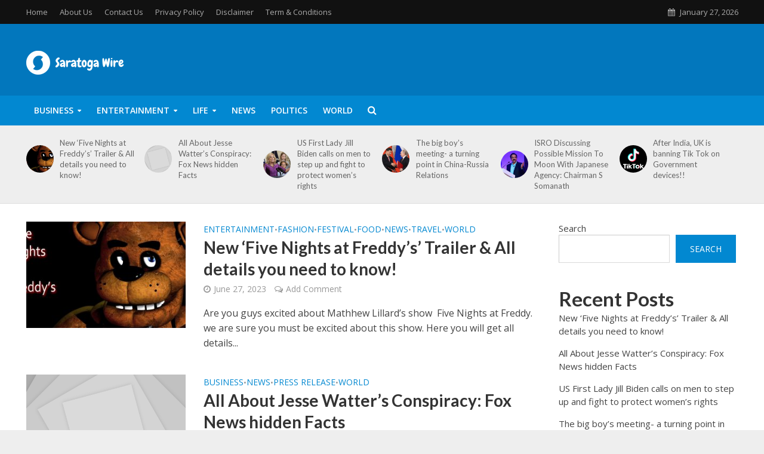

--- FILE ---
content_type: text/html; charset=UTF-8
request_url: https://www.gridsaratoga.com/?jp/allister1655902.html
body_size: 18926
content:
<!DOCTYPE html>
<html lang="en-US" prefix="og: http://ogp.me/ns#">
<head>
<meta charset="UTF-8">
<meta name="viewport" content="width=device-width,initial-scale=1.0">

<link rel="profile" href="https://gmpg.org/xfn/11" />
<title>Saratoga Wire &#8211; From NY to World News</title>
<meta name='robots' content='max-image-preview:large' />
<meta property="og:locale" content="en_US" />
<meta property="og:type" content="website" />
<meta property="og:title" content="Saratoga Wire" />
<meta property="og:description" content="From NY to World News" />
<meta property="og:url" content="https://www.gridsaratoga.com" />
<meta property="og:site_name" content="Saratoga Wire" />
<meta property="og:image:width" content="1600" />
<meta property="og:image:height" content="800" />
<link rel="amphtml" href="https://www.gridsaratoga.com/amp/" /><link rel='dns-prefetch' href='//fonts.googleapis.com' />
<link rel="alternate" type="application/rss+xml" title="Saratoga Wire &raquo; Feed" href="https://www.gridsaratoga.com/feed/" />
<link rel="alternate" type="application/rss+xml" title="Saratoga Wire &raquo; Comments Feed" href="https://www.gridsaratoga.com/comments/feed/" />
<style id='wp-img-auto-sizes-contain-inline-css' type='text/css'>
img:is([sizes=auto i],[sizes^="auto," i]){contain-intrinsic-size:3000px 1500px}
/*# sourceURL=wp-img-auto-sizes-contain-inline-css */
</style>
<style id='classic-theme-styles-inline-css' type='text/css'>
/*! This file is auto-generated */
.wp-block-button__link{color:#fff;background-color:#32373c;border-radius:9999px;box-shadow:none;text-decoration:none;padding:calc(.667em + 2px) calc(1.333em + 2px);font-size:1.125em}.wp-block-file__button{background:#32373c;color:#fff;text-decoration:none}
/*# sourceURL=/wp-includes/css/classic-themes.min.css */
</style>
<link rel='stylesheet' id='mks_shortcodes_simple_line_icons-css' href='https://www.gridsaratoga.com/wp-content/cache/asset-cleanup/css/item/mks_shortcodes_simple_line_icons-v813149f586d9b202f07c24d92db59224cbd93fac.css' type='text/css' media='screen' />
<link rel='stylesheet' id='mks_shortcodes_css-css' href='https://www.gridsaratoga.com/wp-content/plugins/meks-flexible-shortcodes/css/style.css?ver=1.3.8' type='text/css' media='screen' />
<link rel='stylesheet' id='herald-fonts-css' href='https://fonts.googleapis.com/css?family=Open+Sans%3A400%2C600%7CLato%3A400%2C700&#038;subset=latin%2Clatin-ext&#038;ver=2.6&#038;display=swap' type='text/css' media='all' />
<link rel='stylesheet' id='herald-main-css' href='https://www.gridsaratoga.com/wp-content/cache/asset-cleanup/css/item/herald-main-v7d45d65d26e7b98e90ac0dd9ba772b55428cd49f.css' type='text/css' media='all' />
<style id='herald-main-inline-css' type='text/css'>
h1, .h1, .herald-no-sid .herald-posts .h2{ font-size: 4.0rem; }h2, .h2, .herald-no-sid .herald-posts .h3{ font-size: 3.3rem; }h3, .h3, .herald-no-sid .herald-posts .h4 { font-size: 2.8rem; }h4, .h4, .herald-no-sid .herald-posts .h5 { font-size: 2.3rem; }h5, .h5, .herald-no-sid .herald-posts .h6 { font-size: 1.9rem; }h6, .h6, .herald-no-sid .herald-posts .h7 { font-size: 1.6rem; }.h7 {font-size: 1.4rem;}.herald-entry-content, .herald-sidebar{font-size: 1.6rem;}.entry-content .entry-headline{font-size: 1.9rem;}body{font-size: 1.6rem;}.widget{font-size: 1.5rem;}.herald-menu{font-size: 1.4rem;}.herald-mod-title .herald-mod-h, .herald-sidebar .widget-title{font-size: 1.6rem;}.entry-meta .meta-item, .entry-meta a, .entry-meta span{font-size: 1.4rem;}.entry-meta.meta-small .meta-item, .entry-meta.meta-small a, .entry-meta.meta-small span{font-size: 1.3rem;}.herald-site-header .header-top,.header-top .herald-in-popup,.header-top .herald-menu ul {background: #111111;color: #aaaaaa;}.header-top a {color: #aaaaaa;}.header-top a:hover,.header-top .herald-menu li:hover > a{color: #ffffff;}.header-top .herald-menu-popup:hover > span,.header-top .herald-menu-popup-search span:hover,.header-top .herald-menu-popup-search.herald-search-active{color: #ffffff;}#wp-calendar tbody td a{background: #0288d1;color:#FFF;}.header-top .herald-login #loginform label,.header-top .herald-login p,.header-top a.btn-logout {color: #ffffff;}.header-top .herald-login #loginform input {color: #111111;}.header-top .herald-login .herald-registration-link:after {background: rgba(255,255,255,0.25);}.header-top .herald-login #loginform input[type=submit],.header-top .herald-in-popup .btn-logout {background-color: #ffffff;color: #111111;}.header-top a.btn-logout:hover{color: #111111;}.header-middle{background-color: #0277bd;color: #ffffff;}.header-middle a{color: #ffffff;}.header-middle.herald-header-wraper,.header-middle .col-lg-12{height: 120px;}.header-middle .site-title img{max-height: 120px;}.header-middle .sub-menu{background-color: #ffffff;}.header-middle .sub-menu a,.header-middle .herald-search-submit:hover,.header-middle li.herald-mega-menu .col-lg-3 a:hover,.header-middle li.herald-mega-menu .col-lg-3 a:hover:after{color: #111111;}.header-middle .herald-menu li:hover > a,.header-middle .herald-menu-popup-search:hover > span,.header-middle .herald-cart-icon:hover > a{color: #111111;background-color: #ffffff;}.header-middle .current-menu-parent a,.header-middle .current-menu-ancestor a,.header-middle .current_page_item > a,.header-middle .current-menu-item > a{background-color: rgba(255,255,255,0.2); }.header-middle .sub-menu > li > a,.header-middle .herald-search-submit,.header-middle li.herald-mega-menu .col-lg-3 a{color: rgba(17,17,17,0.7); }.header-middle .sub-menu > li:hover > a{color: #111111; }.header-middle .herald-in-popup{background-color: #ffffff;}.header-middle .herald-menu-popup a{color: #111111;}.header-middle .herald-in-popup{background-color: #ffffff;}.header-middle .herald-search-input{color: #111111;}.header-middle .herald-menu-popup a{color: #111111;}.header-middle .herald-menu-popup > span,.header-middle .herald-search-active > span{color: #ffffff;}.header-middle .herald-menu-popup:hover > span,.header-middle .herald-search-active > span{background-color: #ffffff;color: #111111;}.header-middle .herald-login #loginform label,.header-middle .herald-login #loginform input,.header-middle .herald-login p,.header-middle a.btn-logout,.header-middle .herald-login .herald-registration-link:hover,.header-middle .herald-login .herald-lost-password-link:hover {color: #111111;}.header-middle .herald-login .herald-registration-link:after {background: rgba(17,17,17,0.15);}.header-middle .herald-login a,.header-middle .herald-username a {color: #111111;}.header-middle .herald-login a:hover,.header-middle .herald-login .herald-registration-link,.header-middle .herald-login .herald-lost-password-link {color: #0277bd;}.header-middle .herald-login #loginform input[type=submit],.header-middle .herald-in-popup .btn-logout {background-color: #0277bd;color: #ffffff;}.header-middle a.btn-logout:hover{color: #ffffff;}.header-bottom{background: #0288d1;color: #ffffff;}.header-bottom a,.header-bottom .herald-site-header .herald-search-submit{color: #ffffff;}.header-bottom a:hover{color: #424242;}.header-bottom a:hover,.header-bottom .herald-menu li:hover > a,.header-bottom li.herald-mega-menu .col-lg-3 a:hover:after{color: #424242;}.header-bottom .herald-menu li:hover > a,.header-bottom .herald-menu-popup-search:hover > span,.header-bottom .herald-cart-icon:hover > a {color: #424242;background-color: #ffffff;}.header-bottom .current-menu-parent a,.header-bottom .current-menu-ancestor a,.header-bottom .current_page_item > a,.header-bottom .current-menu-item > a {background-color: rgba(255,255,255,0.2); }.header-bottom .sub-menu{background-color: #ffffff;}.header-bottom .herald-menu li.herald-mega-menu .col-lg-3 a,.header-bottom .sub-menu > li > a,.header-bottom .herald-search-submit{color: rgba(66,66,66,0.7); }.header-bottom .herald-menu li.herald-mega-menu .col-lg-3 a:hover,.header-bottom .sub-menu > li:hover > a{color: #424242; }.header-bottom .sub-menu > li > a,.header-bottom .herald-search-submit{color: rgba(66,66,66,0.7); }.header-bottom .sub-menu > li:hover > a{color: #424242; }.header-bottom .herald-in-popup {background-color: #ffffff;}.header-bottom .herald-menu-popup a {color: #424242;}.header-bottom .herald-in-popup,.header-bottom .herald-search-input {background-color: #ffffff;}.header-bottom .herald-menu-popup a,.header-bottom .herald-search-input{color: #424242;}.header-bottom .herald-menu-popup > span,.header-bottom .herald-search-active > span{color: #ffffff;}.header-bottom .herald-menu-popup:hover > span,.header-bottom .herald-search-active > span{background-color: #ffffff;color: #424242;}.header-bottom .herald-login #loginform label,.header-bottom .herald-login #loginform input,.header-bottom .herald-login p,.header-bottom a.btn-logout,.header-bottom .herald-login .herald-registration-link:hover,.header-bottom .herald-login .herald-lost-password-link:hover,.herald-responsive-header .herald-login #loginform label,.herald-responsive-header .herald-login #loginform input,.herald-responsive-header .herald-login p,.herald-responsive-header a.btn-logout,.herald-responsive-header .herald-login .herald-registration-link:hover,.herald-responsive-header .herald-login .herald-lost-password-link:hover {color: #424242;}.header-bottom .herald-login .herald-registration-link:after,.herald-responsive-header .herald-login .herald-registration-link:after {background: rgba(66,66,66,0.15);}.header-bottom .herald-login a,.herald-responsive-header .herald-login a {color: #424242;}.header-bottom .herald-login a:hover,.header-bottom .herald-login .herald-registration-link,.header-bottom .herald-login .herald-lost-password-link,.herald-responsive-header .herald-login a:hover,.herald-responsive-header .herald-login .herald-registration-link,.herald-responsive-header .herald-login .herald-lost-password-link {color: #0288d1;}.header-bottom .herald-login #loginform input[type=submit],.herald-responsive-header .herald-login #loginform input[type=submit],.header-bottom .herald-in-popup .btn-logout,.herald-responsive-header .herald-in-popup .btn-logout {background-color: #0288d1;color: #ffffff;}.header-bottom a.btn-logout:hover,.herald-responsive-header a.btn-logout:hover {color: #ffffff;}.herald-header-sticky{background: #0288d1;color: #ffffff;}.herald-header-sticky a{color: #ffffff;}.herald-header-sticky .herald-menu li:hover > a{color: #444444;background-color: #ffffff;}.herald-header-sticky .sub-menu{background-color: #ffffff;}.herald-header-sticky .sub-menu a{color: #444444;}.herald-header-sticky .sub-menu > li:hover > a{color: #0288d1;}.herald-header-sticky .herald-in-popup,.herald-header-sticky .herald-search-input {background-color: #ffffff;}.herald-header-sticky .herald-menu-popup a{color: #444444;}.herald-header-sticky .herald-menu-popup > span,.herald-header-sticky .herald-search-active > span{color: #ffffff;}.herald-header-sticky .herald-menu-popup:hover > span,.herald-header-sticky .herald-search-active > span{background-color: #ffffff;color: #444444;}.herald-header-sticky .herald-search-input,.herald-header-sticky .herald-search-submit{color: #444444;}.herald-header-sticky .herald-menu li:hover > a,.herald-header-sticky .herald-menu-popup-search:hover > span,.herald-header-sticky .herald-cart-icon:hover a {color: #444444;background-color: #ffffff;}.herald-header-sticky .herald-login #loginform label,.herald-header-sticky .herald-login #loginform input,.herald-header-sticky .herald-login p,.herald-header-sticky a.btn-logout,.herald-header-sticky .herald-login .herald-registration-link:hover,.herald-header-sticky .herald-login .herald-lost-password-link:hover {color: #444444;}.herald-header-sticky .herald-login .herald-registration-link:after {background: rgba(68,68,68,0.15);}.herald-header-sticky .herald-login a {color: #444444;}.herald-header-sticky .herald-login a:hover,.herald-header-sticky .herald-login .herald-registration-link,.herald-header-sticky .herald-login .herald-lost-password-link {color: #0288d1;}.herald-header-sticky .herald-login #loginform input[type=submit],.herald-header-sticky .herald-in-popup .btn-logout {background-color: #0288d1;color: #ffffff;}.herald-header-sticky a.btn-logout:hover{color: #ffffff;}.header-trending{background: #eeeeee;color: #666666;}.header-trending a{color: #666666;}.header-trending a:hover{color: #111111;}.herald-site-content { margin-top: 1px; }body {background-color:#eeeeee;color: #444444;font-family: 'Open Sans';font-weight: 400;}.herald-site-content{background-color:#ffffff; box-shadow: 0 0 0 1px rgba(68,68,68,0.1);}h1, h2, h3, h4, h5, h6,.h1, .h2, .h3, .h4, .h5, .h6, .h7,.wp-block-cover .wp-block-cover-image-text, .wp-block-cover .wp-block-cover-text, .wp-block-cover h2, .wp-block-cover-image .wp-block-cover-image-text, .wp-block-cover-image .wp-block-cover-text, .wp-block-cover-image h2{font-family: 'Lato';font-weight: 700;}.header-middle .herald-menu,.header-bottom .herald-menu,.herald-header-sticky .herald-menu,.herald-mobile-nav{font-family: 'Open Sans';font-weight: 600;}.herald-menu li.herald-mega-menu .herald-ovrld .meta-category a{font-family: 'Open Sans';font-weight: 400;}.herald-entry-content blockquote p{color: #0288d1;}pre {background: rgba(68,68,68,0.06);border: 1px solid rgba(68,68,68,0.2);}thead {background: rgba(68,68,68,0.06);}a,.entry-title a:hover,.herald-menu .sub-menu li .meta-category a{color: #0288d1;}.entry-meta-wrapper .entry-meta span:before,.entry-meta-wrapper .entry-meta a:before,.entry-meta-wrapper .entry-meta .meta-item:before,.entry-meta-wrapper .entry-meta div,li.herald-mega-menu .sub-menu .entry-title a,.entry-meta-wrapper .herald-author-twitter{color: #444444;}.herald-mod-title h1,.herald-mod-title h2,.herald-mod-title h4{color: #ffffff;}.herald-mod-head:after,.herald-mod-title .herald-color,.widget-title:after,.widget-title span{color: #ffffff;background-color: #333333;}.herald-mod-title .herald-color a{color: #ffffff;}.herald-ovrld .meta-category a,.herald-fa-wrapper .meta-category a{background-color: #0288d1;}.meta-tags a,.widget_tag_cloud a,.herald-share-meta:after,.wp-block-tag-cloud a{background: rgba(51,51,51,0.1);}h1, h2, h3, h4, h5, h6,.entry-title a {color: #333333;}.herald-pagination .page-numbers,.herald-mod-subnav a,.herald-mod-actions a,.herald-slider-controls div,.meta-tags a,.widget.widget_tag_cloud a,.herald-sidebar .mks_autor_link_wrap a,.herald-sidebar .meks-instagram-follow-link a,.mks_themeforest_widget .mks_read_more a,.herald-read-more,.wp-block-tag-cloud a{color: #444444;}.widget.widget_tag_cloud a:hover,.entry-content .meta-tags a:hover,.wp-block-tag-cloud a:hover{background-color: #0288d1;color: #FFF;}.herald-pagination .prev.page-numbers,.herald-pagination .next.page-numbers,.herald-pagination .prev.page-numbers:hover,.herald-pagination .next.page-numbers:hover,.herald-pagination .page-numbers.current,.herald-pagination .page-numbers.current:hover,.herald-next a,.herald-pagination .herald-next a:hover,.herald-prev a,.herald-pagination .herald-prev a:hover,.herald-load-more a,.herald-load-more a:hover,.entry-content .herald-search-submit,.herald-mod-desc .herald-search-submit,.wpcf7-submit,body div.wpforms-container-full .wpforms-form input[type=submit], body div.wpforms-container-full .wpforms-form button[type=submit], body div.wpforms-container-full .wpforms-form .wpforms-page-button {background-color:#0288d1;color: #FFF;}.herald-pagination .page-numbers:hover{background-color: rgba(68,68,68,0.1);}.widget a,.recentcomments a,.widget a:hover,.herald-sticky-next a:hover,.herald-sticky-prev a:hover,.herald-mod-subnav a:hover,.herald-mod-actions a:hover,.herald-slider-controls div:hover,.meta-tags a:hover,.widget_tag_cloud a:hover,.mks_autor_link_wrap a:hover,.meks-instagram-follow-link a:hover,.mks_themeforest_widget .mks_read_more a:hover,.herald-read-more:hover,.widget .entry-title a:hover,li.herald-mega-menu .sub-menu .entry-title a:hover,.entry-meta-wrapper .meta-item:hover a,.entry-meta-wrapper .meta-item:hover a:before,.entry-meta-wrapper .herald-share:hover > span,.entry-meta-wrapper .herald-author-name:hover,.entry-meta-wrapper .herald-author-twitter:hover,.entry-meta-wrapper .herald-author-twitter:hover:before{color:#0288d1;}.widget ul li a,.widget .entry-title a,.herald-author-name,.entry-meta-wrapper .meta-item,.entry-meta-wrapper .meta-item span,.entry-meta-wrapper .meta-item a,.herald-mod-actions a{color: #444444;}.widget li:before{background: rgba(68,68,68,0.3);}.widget_categories .count{background: #0288d1;color: #FFF;}input[type="submit"],button[type="submit"],body div.wpforms-container-full .wpforms-form input[type=submit]:hover, body div.wpforms-container-full .wpforms-form button[type=submit]:hover, body div.wpforms-container-full .wpforms-form .wpforms-page-button:hover,.spinner > div{background-color: #0288d1;}.herald-mod-actions a:hover,.comment-body .edit-link a,.herald-breadcrumbs a:hover{color:#0288d1;}.herald-header-wraper .herald-soc-nav a:hover,.meta-tags span,li.herald-mega-menu .herald-ovrld .entry-title a,li.herald-mega-menu .herald-ovrld .entry-title a:hover,.herald-ovrld .entry-meta .herald-reviews i:before{color: #FFF;}.entry-meta .meta-item, .entry-meta span, .entry-meta a,.meta-category span,.post-date,.recentcomments,.rss-date,.comment-metadata a,.entry-meta a:hover,.herald-menu li.herald-mega-menu .col-lg-3 a:after,.herald-breadcrumbs,.herald-breadcrumbs a,.entry-meta .herald-reviews i:before{color: #999999;}.herald-lay-a .herald-lay-over{background: #ffffff;}.herald-pagination a:hover,input[type="submit"]:hover,button[type="submit"]:hover,.entry-content .herald-search-submit:hover,.wpcf7-submit:hover,.herald-fa-wrapper .meta-category a:hover,.herald-ovrld .meta-category a:hover,.herald-mod-desc .herald-search-submit:hover,.herald-single-sticky .herald-share .meks_ess a:hover,body div.wpforms-container-full .wpforms-form input[type=submit]:hover, body div.wpforms-container-full .wpforms-form button[type=submit]:hover, body div.wpforms-container-full .wpforms-form .wpforms-page-button:hover{cursor: pointer;text-decoration: none;background-image: -moz-linear-gradient(left,rgba(0,0,0,0.1) 0%,rgba(0,0,0,0.1) 100%);background-image: -webkit-gradient(linear,left top,right top,color-stop(0%,rgba(0,0,0,0.1)),color-stop(100%,rgba(0,0,0,0.1)));background-image: -webkit-linear-gradient(left,rgba(0,0,0,0.1) 0%,rgba(0,0,0,0.1) 100%);background-image: -o-linear-gradient(left,rgba(0,0,0,0.1) 0%,rgba(0,0,0,0.1) 100%);background-image: -ms-linear-gradient(left,rgba(0,0,0,0.1) 0%,rgba(0,0,0,0.1) 100%);background-image: linear-gradient(to right,rgba(0,0,0,0.1) 0%,rgba(0,0,0,0.1) 100%);}.herald-sticky-next a,.herald-sticky-prev a{color: #444444;}.herald-sticky-prev a:before,.herald-sticky-next a:before,.herald-comment-action,.meta-tags span,.herald-entry-content .herald-link-pages a{background: #444444;}.herald-sticky-prev a:hover:before,.herald-sticky-next a:hover:before,.herald-comment-action:hover,div.mejs-controls .mejs-time-rail .mejs-time-current,.herald-entry-content .herald-link-pages a:hover{background: #0288d1;} .herald-site-footer{background: #222222;color: #dddddd;}.herald-site-footer .widget-title span{color: #dddddd;background: transparent;}.herald-site-footer .widget-title:before{background:#dddddd;}.herald-site-footer .widget-title:after,.herald-site-footer .widget_tag_cloud a{background: rgba(221,221,221,0.1);}.herald-site-footer .widget li:before{background: rgba(221,221,221,0.3);}.herald-site-footer a,.herald-site-footer .widget a:hover,.herald-site-footer .widget .meta-category a,.herald-site-footer .herald-slider-controls .owl-prev:hover,.herald-site-footer .herald-slider-controls .owl-next:hover,.herald-site-footer .herald-slider-controls .herald-mod-actions:hover{color: #0288d1;}.herald-site-footer .widget a,.herald-site-footer .mks_author_widget h3{color: #dddddd;}.herald-site-footer .entry-meta .meta-item, .herald-site-footer .entry-meta span, .herald-site-footer .entry-meta a, .herald-site-footer .meta-category span, .herald-site-footer .post-date, .herald-site-footer .recentcomments, .herald-site-footer .rss-date, .herald-site-footer .comment-metadata a{color: #aaaaaa;}.herald-site-footer .mks_author_widget .mks_autor_link_wrap a, .herald-site-footer.mks_read_more a, .herald-site-footer .herald-read-more,.herald-site-footer .herald-slider-controls .owl-prev, .herald-site-footer .herald-slider-controls .owl-next, .herald-site-footer .herald-mod-wrap .herald-mod-actions a{border-color: rgba(221,221,221,0.2);}.herald-site-footer .mks_author_widget .mks_autor_link_wrap a:hover, .herald-site-footer.mks_read_more a:hover, .herald-site-footer .herald-read-more:hover,.herald-site-footer .herald-slider-controls .owl-prev:hover, .herald-site-footer .herald-slider-controls .owl-next:hover, .herald-site-footer .herald-mod-wrap .herald-mod-actions a:hover{border-color: rgba(2,136,209,0.5);}.herald-site-footer .widget_search .herald-search-input{color: #222222;}.herald-site-footer .widget_tag_cloud a:hover{background:#0288d1;color:#FFF;}.footer-bottom a{color:#dddddd;}.footer-bottom a:hover,.footer-bottom .herald-copyright a{color:#0288d1;}.footer-bottom .herald-menu li:hover > a{color: #0288d1;}.footer-bottom .sub-menu{background-color: rgba(0,0,0,0.5);} .herald-pagination{border-top: 1px solid rgba(51,51,51,0.1);}.entry-content a:hover,.comment-respond a:hover,.comment-reply-link:hover{border-bottom: 2px solid #0288d1;}.footer-bottom .herald-copyright a:hover{border-bottom: 2px solid #0288d1;}.herald-slider-controls .owl-prev,.herald-slider-controls .owl-next,.herald-mod-wrap .herald-mod-actions a{border: 1px solid rgba(68,68,68,0.2);}.herald-slider-controls .owl-prev:hover,.herald-slider-controls .owl-next:hover,.herald-mod-wrap .herald-mod-actions a:hover,.herald-author .herald-socials-actions .herald-mod-actions a:hover {border-color: rgba(2,136,209,0.5);}#wp-calendar thead th,#wp-calendar tbody td,#wp-calendar tbody td:last-child{border: 1px solid rgba(68,68,68,0.1);}.herald-link-pages{border-bottom: 1px solid rgba(68,68,68,0.1);}.herald-lay-h:after,.herald-site-content .herald-related .herald-lay-h:after,.herald-lay-e:after,.herald-site-content .herald-related .herald-lay-e:after,.herald-lay-j:after,.herald-site-content .herald-related .herald-lay-j:after,.herald-lay-l:after,.herald-site-content .herald-related .herald-lay-l:after {background-color: rgba(68,68,68,0.1);}.wp-block-button__link,.wp-block-search__button{background: #0288d1;}.wp-block-search__button{color: #ffffff;}input[type="text"],input[type="search"],input[type="email"], input[type="url"], input[type="tel"], input[type="number"], input[type="date"], input[type="password"], select, textarea,.herald-single-sticky,td,th,table,.mks_author_widget .mks_autor_link_wrap a,.widget .meks-instagram-follow-link a,.mks_read_more a,.herald-read-more{border-color: rgba(68,68,68,0.2);}.entry-content .herald-search-input,.herald-fake-button,input[type="text"]:focus, input[type="email"]:focus, input[type="url"]:focus, input[type="tel"]:focus, input[type="number"]:focus, input[type="date"]:focus, input[type="password"]:focus, textarea:focus{border-color: rgba(68,68,68,0.3);}.mks_author_widget .mks_autor_link_wrap a:hover,.widget .meks-instagram-follow-link a:hover,.mks_read_more a:hover,.herald-read-more:hover{border-color: rgba(2,136,209,0.5);}.comment-form,.herald-gray-area,.entry-content .herald-search-form,.herald-mod-desc .herald-search-form{background-color: rgba(68,68,68,0.06);border: 1px solid rgba(68,68,68,0.15);}.herald-boxed .herald-breadcrumbs{background-color: rgba(68,68,68,0.06);}.herald-breadcrumbs{border-color: rgba(68,68,68,0.15);}.single .herald-entry-content .herald-da,.archive .herald-posts .herald-da{border-top: 1px solid rgba(68,68,68,0.15);}.archive .herald-posts .herald-da{border-bottom: 1px solid rgba(68,68,68,0.15);}li.comment .comment-body:after{background-color: rgba(68,68,68,0.06);}.herald-pf-invert .entry-title a:hover .herald-format-icon{background: #0288d1;}.herald-responsive-header,.herald-mobile-nav,.herald-responsive-header .herald-menu-popup-search .fa{color: #ffffff;background: #0288d1;}.herald-responsive-header a{color: #ffffff;}.herald-mobile-nav li a{color: #ffffff;}.herald-mobile-nav li a,.herald-mobile-nav .herald-mega-menu.herald-mega-menu-classic>.sub-menu>li>a{border-bottom: 1px solid rgba(255,255,255,0.15);}.herald-mobile-nav{border-right: 1px solid rgba(255,255,255,0.15);}.herald-mobile-nav li a:hover{color: #fff;background-color: #424242;}.herald-menu-toggler{color: #ffffff;border-color: rgba(255,255,255,0.15);}.herald-goto-top{color: #ffffff;background-color: #333333;}.herald-goto-top:hover{background-color: #0288d1;}.herald-responsive-header .herald-menu-popup > span,.herald-responsive-header .herald-search-active > span{color: #ffffff;}.herald-responsive-header .herald-menu-popup-search .herald-in-popup{background: #ffffff;}.herald-responsive-header .herald-search-input,.herald-responsive-header .herald-menu-popup-search .herald-search-submit{color: #444444;}.site-title a{text-transform: none;}.site-description{text-transform: none;}.main-navigation{text-transform: uppercase;}.entry-title{text-transform: none;}.meta-category a{text-transform: uppercase;}.herald-mod-title{text-transform: none;}.herald-sidebar .widget-title{text-transform: none;}.herald-site-footer .widget-title{text-transform: none;}.has-small-font-size{ font-size: 1.3rem;}.has-large-font-size{ font-size: 2.2rem;}.has-huge-font-size{ font-size: 2.9rem;}@media(min-width: 1025px){.has-small-font-size{ font-size: 1.3rem;}.has-normal-font-size{ font-size: 1.6rem;}.has-large-font-size{ font-size: 2.2rem;}.has-huge-font-size{ font-size: 2.9rem;}}.has-herald-acc-background-color{ background-color: #0288d1;}.has-herald-acc-color{ color: #0288d1;}.has-herald-meta-background-color{ background-color: #999999;}.has-herald-meta-color{ color: #999999;}.has-herald-txt-background-color{ background-color: #444444;}.has-herald-txt-color{ color: #444444;}.has-herald-bg-background-color{ background-color: #ffffff;}.has-herald-bg-color{ color: #ffffff;}.fa-post-thumbnail:before, .herald-ovrld .herald-post-thumbnail span:before, .herald-ovrld .herald-post-thumbnail a:before,.herald-ovrld:hover .herald-post-thumbnail-single span:before { opacity: 0.5; }.herald-fa-item:hover .fa-post-thumbnail:before, .herald-ovrld:hover .herald-post-thumbnail a:before, .herald-ovrld:hover .herald-post-thumbnail span:before{ opacity: 0.8; }@media only screen and (min-width: 1249px) {.herald-site-header .header-top,.header-middle,.header-bottom,.herald-header-sticky,.header-trending{ display:block !important;}.herald-responsive-header,.herald-mobile-nav{display:none !important;}.herald-mega-menu .sub-menu {display: block;}.header-mobile-da {display: none;}}
/*# sourceURL=herald-main-inline-css */
</style>
<style  type='text/css'  data-wpacu-inline-css-file='1'>
.mks_ads_widget .small li,
.mks_ads_widget ul.custom li,
.mks_adswidget_ul.small li,
.mks_adswidget_ul.custom li{
	display: inline-block;
	margin-right: 3px;
	margin-bottom: 0;
}
.mks_ads_widget ul.large img,
.mks_adswidget_ul.large img{
	width: 300px;
	height: 250px;
}
.mks_ads_widget ul.small img,
.mks_adswidget_ul.small img{
	width: 125px;
	height: 125px;
}

.mks_ads_widget ul li a{
	padding: 0;
	margin: 0;
}
.mks_adswidget_ul li img {
	width: auto;
    height: 100%;
    object-fit: cover;
    -o-object-fit: cover;
    font-family: 'object-fit: cover;'
}
.widget_mks_widget_hidden{
	display: none;
}
.widget_mks_widget_hidden{
	background: red;
	color: #FFF;
}
</style>
<style  type='text/css'  data-wpacu-inline-css-file='1'>
.meks-instagram-widget {
	display: -webkit-box;
	display: -ms-flexbox;
	display: flex;
	-ms-flex-wrap: wrap;
	flex-wrap: wrap;
	align-content: stretch;
}

.meks-instagram-widget a {
	-moz-box-shadow:  none;
  	-webkit-box-shadow: none;
  	box-shadow: none;
	display: block;
	font-size: 0;
	border: none;
	outline: 0;
	margin: 0;
	padding: 0;
}
.meks-instagram-widget a img {
	-moz-box-shadow:  none;
  	-webkit-box-shadow: none;
  	box-shadow: none;
	border: none;
	outline: 0;
	margin: 0;
	padding: 0;
}

.meks-instagram-follow-link {
	display: block;
	margin: 20px 0 0 0;
}

.meks-instagram-follow-link a{
	width: 100%;
}
.mks_ig_likes{
	font-size: 11px;
	display:block;
	opacity: .8;
	margin-bottom: 5px;
}
</style>
<style  type='text/css'  data-wpacu-inline-css-file='1'>
ul.flickr{
    list-style-type: none;
    padding: 0;
}
ul.flickr li, 
.widget ul.flickr li {
	width: auto;
	float: left;
	margin: 10px 10px 0 0;
}

ul.flickr a {
	display: block;
}
ul.flickr img {
	opacity:0.7;
	filter:alpha(opacity=70);
}
ul.flickr a:hover img{
	opacity:1;
	filter:alpha(opacity=100);
}
.clear{
	clear: both;
}
</style>
<style  type='text/css'  data-wpacu-inline-css-file='1'>
.mks_author_widget img{
	float: left;
	margin: 0 20px 0 0;
}

.mks_author_widget .mks_autor_link_wrap{ margin: 0; padding: 0;}
.mks-co-authors-wrapper {
	margin-bottom: 30px;
}
.mks-co-authors-wrapper:last-child {
	margin-bottom: 0;
}

.wp-block-legacy-widget__edit-preview .mks_author_widget > * {
	margin-top: 0 !important;
	margin-bottom: 0 !important;
}
.howto {
	font-size: 12px;
}
.widget-inside ul {
	padding: 0 !important;
	margin: 5px 0 !important;
}
.widget-inside ul li::marker {
	content: none !important;
}
</style>
<link rel='stylesheet' id='meks-social-widget-css' href='https://www.gridsaratoga.com/wp-content/cache/asset-cleanup/css/item/meks-social-widget-v922621acf13b403d16579c44e6d0f2226e4bf6f2.css' type='text/css' media='all' />
<style  type='text/css'  data-wpacu-inline-css-file='1'>
ul.mks_themeforest_widget_ul li{
	width: 80px !important;
	height: 80px;
	display: inline-block !important;
	margin: 0 2px 4px 0;
	padding: 0;
	vertical-align: top;
}

ul.mks_themeforest_widget_ul li img{
	width: 80px;
	height: 80px;
	margin: 0;
	padding: 0;
}
.mks_read_more{
	text-align: center;
}
.mks_read_more{margin-top: 10px;}
</style>
<link rel='stylesheet' id='subscribe-forms-css-css' href='https://www.gridsaratoga.com/wp-content/plugins/easy-social-share-buttons3/assets/modules/subscribe-forms.min.css?ver=9.2' type='text/css' media='all' />
<link rel='stylesheet' id='easy-social-share-buttons-css' href='https://www.gridsaratoga.com/wp-content/plugins/easy-social-share-buttons3/assets/css/easy-social-share-buttons.min.css?ver=9.2' type='text/css' media='all' />
<link rel='stylesheet' id='meks_ess-main-css' href='https://www.gridsaratoga.com/wp-content/cache/asset-cleanup/css/item/meks_ess-main-v936af04fc34db9ede3160240b9c689e12f496af1.css' type='text/css' media='all' />
<link rel='stylesheet' id='wp_review-style-css' href='https://www.gridsaratoga.com/wp-content/cache/asset-cleanup/css/item/wp_review-style-v1bfb258d3cc6db0152e2974b074735be8fce414c.css' type='text/css' media='all' />


<link rel="icon" href="https://www.gridsaratoga.com/wp-content/uploads/2023/01/Untitled-design-65x65.png" sizes="32x32" />
<link rel="icon" href="https://www.gridsaratoga.com/wp-content/uploads/2023/01/Untitled-design-300x300.png" sizes="192x192" />
<link rel="apple-touch-icon" href="https://www.gridsaratoga.com/wp-content/uploads/2023/01/Untitled-design-300x300.png" />
<meta name="msapplication-TileImage" content="https://www.gridsaratoga.com/wp-content/uploads/2023/01/Untitled-design-300x300.png" />
<style id='wp-block-archives-inline-css' type='text/css'>
.wp-block-archives{box-sizing:border-box}.wp-block-archives-dropdown label{display:block}
/*# sourceURL=https://www.gridsaratoga.com/wp-includes/blocks/archives/style.min.css */
</style>
<style id='wp-block-categories-inline-css' type='text/css'>
.wp-block-categories{box-sizing:border-box}.wp-block-categories.alignleft{margin-right:2em}.wp-block-categories.alignright{margin-left:2em}.wp-block-categories.wp-block-categories-dropdown.aligncenter{text-align:center}.wp-block-categories .wp-block-categories__label{display:block;width:100%}
/*# sourceURL=https://www.gridsaratoga.com/wp-includes/blocks/categories/style.min.css */
</style>
<style id='wp-block-heading-inline-css' type='text/css'>
h1:where(.wp-block-heading).has-background,h2:where(.wp-block-heading).has-background,h3:where(.wp-block-heading).has-background,h4:where(.wp-block-heading).has-background,h5:where(.wp-block-heading).has-background,h6:where(.wp-block-heading).has-background{padding:1.25em 2.375em}h1.has-text-align-left[style*=writing-mode]:where([style*=vertical-lr]),h1.has-text-align-right[style*=writing-mode]:where([style*=vertical-rl]),h2.has-text-align-left[style*=writing-mode]:where([style*=vertical-lr]),h2.has-text-align-right[style*=writing-mode]:where([style*=vertical-rl]),h3.has-text-align-left[style*=writing-mode]:where([style*=vertical-lr]),h3.has-text-align-right[style*=writing-mode]:where([style*=vertical-rl]),h4.has-text-align-left[style*=writing-mode]:where([style*=vertical-lr]),h4.has-text-align-right[style*=writing-mode]:where([style*=vertical-rl]),h5.has-text-align-left[style*=writing-mode]:where([style*=vertical-lr]),h5.has-text-align-right[style*=writing-mode]:where([style*=vertical-rl]),h6.has-text-align-left[style*=writing-mode]:where([style*=vertical-lr]),h6.has-text-align-right[style*=writing-mode]:where([style*=vertical-rl]){rotate:180deg}
/*# sourceURL=https://www.gridsaratoga.com/wp-includes/blocks/heading/style.min.css */
</style>
<style id='wp-block-latest-comments-inline-css' type='text/css'>
ol.wp-block-latest-comments{box-sizing:border-box;margin-left:0}:where(.wp-block-latest-comments:not([style*=line-height] .wp-block-latest-comments__comment)){line-height:1.1}:where(.wp-block-latest-comments:not([style*=line-height] .wp-block-latest-comments__comment-excerpt p)){line-height:1.8}.has-dates :where(.wp-block-latest-comments:not([style*=line-height])),.has-excerpts :where(.wp-block-latest-comments:not([style*=line-height])){line-height:1.5}.wp-block-latest-comments .wp-block-latest-comments{padding-left:0}.wp-block-latest-comments__comment{list-style:none;margin-bottom:1em}.has-avatars .wp-block-latest-comments__comment{list-style:none;min-height:2.25em}.has-avatars .wp-block-latest-comments__comment .wp-block-latest-comments__comment-excerpt,.has-avatars .wp-block-latest-comments__comment .wp-block-latest-comments__comment-meta{margin-left:3.25em}.wp-block-latest-comments__comment-excerpt p{font-size:.875em;margin:.36em 0 1.4em}.wp-block-latest-comments__comment-date{display:block;font-size:.75em}.wp-block-latest-comments .avatar,.wp-block-latest-comments__comment-avatar{border-radius:1.5em;display:block;float:left;height:2.5em;margin-right:.75em;width:2.5em}.wp-block-latest-comments[class*=-font-size] a,.wp-block-latest-comments[style*=font-size] a{font-size:inherit}
/*# sourceURL=https://www.gridsaratoga.com/wp-includes/blocks/latest-comments/style.min.css */
</style>
<style id='wp-block-latest-posts-inline-css' type='text/css'>
.wp-block-latest-posts{box-sizing:border-box}.wp-block-latest-posts.alignleft{margin-right:2em}.wp-block-latest-posts.alignright{margin-left:2em}.wp-block-latest-posts.wp-block-latest-posts__list{list-style:none}.wp-block-latest-posts.wp-block-latest-posts__list li{clear:both;overflow-wrap:break-word}.wp-block-latest-posts.is-grid{display:flex;flex-wrap:wrap}.wp-block-latest-posts.is-grid li{margin:0 1.25em 1.25em 0;width:100%}@media (min-width:600px){.wp-block-latest-posts.columns-2 li{width:calc(50% - .625em)}.wp-block-latest-posts.columns-2 li:nth-child(2n){margin-right:0}.wp-block-latest-posts.columns-3 li{width:calc(33.33333% - .83333em)}.wp-block-latest-posts.columns-3 li:nth-child(3n){margin-right:0}.wp-block-latest-posts.columns-4 li{width:calc(25% - .9375em)}.wp-block-latest-posts.columns-4 li:nth-child(4n){margin-right:0}.wp-block-latest-posts.columns-5 li{width:calc(20% - 1em)}.wp-block-latest-posts.columns-5 li:nth-child(5n){margin-right:0}.wp-block-latest-posts.columns-6 li{width:calc(16.66667% - 1.04167em)}.wp-block-latest-posts.columns-6 li:nth-child(6n){margin-right:0}}:root :where(.wp-block-latest-posts.is-grid){padding:0}:root :where(.wp-block-latest-posts.wp-block-latest-posts__list){padding-left:0}.wp-block-latest-posts__post-author,.wp-block-latest-posts__post-date{display:block;font-size:.8125em}.wp-block-latest-posts__post-excerpt,.wp-block-latest-posts__post-full-content{margin-bottom:1em;margin-top:.5em}.wp-block-latest-posts__featured-image a{display:inline-block}.wp-block-latest-posts__featured-image img{height:auto;max-width:100%;width:auto}.wp-block-latest-posts__featured-image.alignleft{float:left;margin-right:1em}.wp-block-latest-posts__featured-image.alignright{float:right;margin-left:1em}.wp-block-latest-posts__featured-image.aligncenter{margin-bottom:1em;text-align:center}
/*# sourceURL=https://www.gridsaratoga.com/wp-includes/blocks/latest-posts/style.min.css */
</style>
<style id='wp-block-search-inline-css' type='text/css'>
.wp-block-search__button{margin-left:10px;word-break:normal}.wp-block-search__button.has-icon{line-height:0}.wp-block-search__button svg{height:1.25em;min-height:24px;min-width:24px;width:1.25em;fill:currentColor;vertical-align:text-bottom}:where(.wp-block-search__button){border:1px solid #ccc;padding:6px 10px}.wp-block-search__inside-wrapper{display:flex;flex:auto;flex-wrap:nowrap;max-width:100%}.wp-block-search__label{width:100%}.wp-block-search.wp-block-search__button-only .wp-block-search__button{box-sizing:border-box;display:flex;flex-shrink:0;justify-content:center;margin-left:0;max-width:100%}.wp-block-search.wp-block-search__button-only .wp-block-search__inside-wrapper{min-width:0!important;transition-property:width}.wp-block-search.wp-block-search__button-only .wp-block-search__input{flex-basis:100%;transition-duration:.3s}.wp-block-search.wp-block-search__button-only.wp-block-search__searchfield-hidden,.wp-block-search.wp-block-search__button-only.wp-block-search__searchfield-hidden .wp-block-search__inside-wrapper{overflow:hidden}.wp-block-search.wp-block-search__button-only.wp-block-search__searchfield-hidden .wp-block-search__input{border-left-width:0!important;border-right-width:0!important;flex-basis:0;flex-grow:0;margin:0;min-width:0!important;padding-left:0!important;padding-right:0!important;width:0!important}:where(.wp-block-search__input){appearance:none;border:1px solid #949494;flex-grow:1;font-family:inherit;font-size:inherit;font-style:inherit;font-weight:inherit;letter-spacing:inherit;line-height:inherit;margin-left:0;margin-right:0;min-width:3rem;padding:8px;text-decoration:unset!important;text-transform:inherit}:where(.wp-block-search__button-inside .wp-block-search__inside-wrapper){background-color:#fff;border:1px solid #949494;box-sizing:border-box;padding:4px}:where(.wp-block-search__button-inside .wp-block-search__inside-wrapper) .wp-block-search__input{border:none;border-radius:0;padding:0 4px}:where(.wp-block-search__button-inside .wp-block-search__inside-wrapper) .wp-block-search__input:focus{outline:none}:where(.wp-block-search__button-inside .wp-block-search__inside-wrapper) :where(.wp-block-search__button){padding:4px 8px}.wp-block-search.aligncenter .wp-block-search__inside-wrapper{margin:auto}.wp-block[data-align=right] .wp-block-search.wp-block-search__button-only .wp-block-search__inside-wrapper{float:right}
/*# sourceURL=https://www.gridsaratoga.com/wp-includes/blocks/search/style.min.css */
</style>
<style id='wp-block-group-inline-css' type='text/css'>
.wp-block-group{box-sizing:border-box}:where(.wp-block-group.wp-block-group-is-layout-constrained){position:relative}
/*# sourceURL=https://www.gridsaratoga.com/wp-includes/blocks/group/style.min.css */
</style>
<style id='global-styles-inline-css' type='text/css'>
:root{--wp--preset--aspect-ratio--square: 1;--wp--preset--aspect-ratio--4-3: 4/3;--wp--preset--aspect-ratio--3-4: 3/4;--wp--preset--aspect-ratio--3-2: 3/2;--wp--preset--aspect-ratio--2-3: 2/3;--wp--preset--aspect-ratio--16-9: 16/9;--wp--preset--aspect-ratio--9-16: 9/16;--wp--preset--color--black: #000000;--wp--preset--color--cyan-bluish-gray: #abb8c3;--wp--preset--color--white: #ffffff;--wp--preset--color--pale-pink: #f78da7;--wp--preset--color--vivid-red: #cf2e2e;--wp--preset--color--luminous-vivid-orange: #ff6900;--wp--preset--color--luminous-vivid-amber: #fcb900;--wp--preset--color--light-green-cyan: #7bdcb5;--wp--preset--color--vivid-green-cyan: #00d084;--wp--preset--color--pale-cyan-blue: #8ed1fc;--wp--preset--color--vivid-cyan-blue: #0693e3;--wp--preset--color--vivid-purple: #9b51e0;--wp--preset--color--herald-acc: #0288d1;--wp--preset--color--herald-meta: #999999;--wp--preset--color--herald-txt: #444444;--wp--preset--color--herald-bg: #ffffff;--wp--preset--gradient--vivid-cyan-blue-to-vivid-purple: linear-gradient(135deg,rgb(6,147,227) 0%,rgb(155,81,224) 100%);--wp--preset--gradient--light-green-cyan-to-vivid-green-cyan: linear-gradient(135deg,rgb(122,220,180) 0%,rgb(0,208,130) 100%);--wp--preset--gradient--luminous-vivid-amber-to-luminous-vivid-orange: linear-gradient(135deg,rgb(252,185,0) 0%,rgb(255,105,0) 100%);--wp--preset--gradient--luminous-vivid-orange-to-vivid-red: linear-gradient(135deg,rgb(255,105,0) 0%,rgb(207,46,46) 100%);--wp--preset--gradient--very-light-gray-to-cyan-bluish-gray: linear-gradient(135deg,rgb(238,238,238) 0%,rgb(169,184,195) 100%);--wp--preset--gradient--cool-to-warm-spectrum: linear-gradient(135deg,rgb(74,234,220) 0%,rgb(151,120,209) 20%,rgb(207,42,186) 40%,rgb(238,44,130) 60%,rgb(251,105,98) 80%,rgb(254,248,76) 100%);--wp--preset--gradient--blush-light-purple: linear-gradient(135deg,rgb(255,206,236) 0%,rgb(152,150,240) 100%);--wp--preset--gradient--blush-bordeaux: linear-gradient(135deg,rgb(254,205,165) 0%,rgb(254,45,45) 50%,rgb(107,0,62) 100%);--wp--preset--gradient--luminous-dusk: linear-gradient(135deg,rgb(255,203,112) 0%,rgb(199,81,192) 50%,rgb(65,88,208) 100%);--wp--preset--gradient--pale-ocean: linear-gradient(135deg,rgb(255,245,203) 0%,rgb(182,227,212) 50%,rgb(51,167,181) 100%);--wp--preset--gradient--electric-grass: linear-gradient(135deg,rgb(202,248,128) 0%,rgb(113,206,126) 100%);--wp--preset--gradient--midnight: linear-gradient(135deg,rgb(2,3,129) 0%,rgb(40,116,252) 100%);--wp--preset--font-size--small: 12.8px;--wp--preset--font-size--medium: 20px;--wp--preset--font-size--large: 22.4px;--wp--preset--font-size--x-large: 42px;--wp--preset--font-size--normal: 16px;--wp--preset--font-size--huge: 28.8px;--wp--preset--spacing--20: 0.44rem;--wp--preset--spacing--30: 0.67rem;--wp--preset--spacing--40: 1rem;--wp--preset--spacing--50: 1.5rem;--wp--preset--spacing--60: 2.25rem;--wp--preset--spacing--70: 3.38rem;--wp--preset--spacing--80: 5.06rem;--wp--preset--shadow--natural: 6px 6px 9px rgba(0, 0, 0, 0.2);--wp--preset--shadow--deep: 12px 12px 50px rgba(0, 0, 0, 0.4);--wp--preset--shadow--sharp: 6px 6px 0px rgba(0, 0, 0, 0.2);--wp--preset--shadow--outlined: 6px 6px 0px -3px rgb(255, 255, 255), 6px 6px rgb(0, 0, 0);--wp--preset--shadow--crisp: 6px 6px 0px rgb(0, 0, 0);}:where(.is-layout-flex){gap: 0.5em;}:where(.is-layout-grid){gap: 0.5em;}body .is-layout-flex{display: flex;}.is-layout-flex{flex-wrap: wrap;align-items: center;}.is-layout-flex > :is(*, div){margin: 0;}body .is-layout-grid{display: grid;}.is-layout-grid > :is(*, div){margin: 0;}:where(.wp-block-columns.is-layout-flex){gap: 2em;}:where(.wp-block-columns.is-layout-grid){gap: 2em;}:where(.wp-block-post-template.is-layout-flex){gap: 1.25em;}:where(.wp-block-post-template.is-layout-grid){gap: 1.25em;}.has-black-color{color: var(--wp--preset--color--black) !important;}.has-cyan-bluish-gray-color{color: var(--wp--preset--color--cyan-bluish-gray) !important;}.has-white-color{color: var(--wp--preset--color--white) !important;}.has-pale-pink-color{color: var(--wp--preset--color--pale-pink) !important;}.has-vivid-red-color{color: var(--wp--preset--color--vivid-red) !important;}.has-luminous-vivid-orange-color{color: var(--wp--preset--color--luminous-vivid-orange) !important;}.has-luminous-vivid-amber-color{color: var(--wp--preset--color--luminous-vivid-amber) !important;}.has-light-green-cyan-color{color: var(--wp--preset--color--light-green-cyan) !important;}.has-vivid-green-cyan-color{color: var(--wp--preset--color--vivid-green-cyan) !important;}.has-pale-cyan-blue-color{color: var(--wp--preset--color--pale-cyan-blue) !important;}.has-vivid-cyan-blue-color{color: var(--wp--preset--color--vivid-cyan-blue) !important;}.has-vivid-purple-color{color: var(--wp--preset--color--vivid-purple) !important;}.has-black-background-color{background-color: var(--wp--preset--color--black) !important;}.has-cyan-bluish-gray-background-color{background-color: var(--wp--preset--color--cyan-bluish-gray) !important;}.has-white-background-color{background-color: var(--wp--preset--color--white) !important;}.has-pale-pink-background-color{background-color: var(--wp--preset--color--pale-pink) !important;}.has-vivid-red-background-color{background-color: var(--wp--preset--color--vivid-red) !important;}.has-luminous-vivid-orange-background-color{background-color: var(--wp--preset--color--luminous-vivid-orange) !important;}.has-luminous-vivid-amber-background-color{background-color: var(--wp--preset--color--luminous-vivid-amber) !important;}.has-light-green-cyan-background-color{background-color: var(--wp--preset--color--light-green-cyan) !important;}.has-vivid-green-cyan-background-color{background-color: var(--wp--preset--color--vivid-green-cyan) !important;}.has-pale-cyan-blue-background-color{background-color: var(--wp--preset--color--pale-cyan-blue) !important;}.has-vivid-cyan-blue-background-color{background-color: var(--wp--preset--color--vivid-cyan-blue) !important;}.has-vivid-purple-background-color{background-color: var(--wp--preset--color--vivid-purple) !important;}.has-black-border-color{border-color: var(--wp--preset--color--black) !important;}.has-cyan-bluish-gray-border-color{border-color: var(--wp--preset--color--cyan-bluish-gray) !important;}.has-white-border-color{border-color: var(--wp--preset--color--white) !important;}.has-pale-pink-border-color{border-color: var(--wp--preset--color--pale-pink) !important;}.has-vivid-red-border-color{border-color: var(--wp--preset--color--vivid-red) !important;}.has-luminous-vivid-orange-border-color{border-color: var(--wp--preset--color--luminous-vivid-orange) !important;}.has-luminous-vivid-amber-border-color{border-color: var(--wp--preset--color--luminous-vivid-amber) !important;}.has-light-green-cyan-border-color{border-color: var(--wp--preset--color--light-green-cyan) !important;}.has-vivid-green-cyan-border-color{border-color: var(--wp--preset--color--vivid-green-cyan) !important;}.has-pale-cyan-blue-border-color{border-color: var(--wp--preset--color--pale-cyan-blue) !important;}.has-vivid-cyan-blue-border-color{border-color: var(--wp--preset--color--vivid-cyan-blue) !important;}.has-vivid-purple-border-color{border-color: var(--wp--preset--color--vivid-purple) !important;}.has-vivid-cyan-blue-to-vivid-purple-gradient-background{background: var(--wp--preset--gradient--vivid-cyan-blue-to-vivid-purple) !important;}.has-light-green-cyan-to-vivid-green-cyan-gradient-background{background: var(--wp--preset--gradient--light-green-cyan-to-vivid-green-cyan) !important;}.has-luminous-vivid-amber-to-luminous-vivid-orange-gradient-background{background: var(--wp--preset--gradient--luminous-vivid-amber-to-luminous-vivid-orange) !important;}.has-luminous-vivid-orange-to-vivid-red-gradient-background{background: var(--wp--preset--gradient--luminous-vivid-orange-to-vivid-red) !important;}.has-very-light-gray-to-cyan-bluish-gray-gradient-background{background: var(--wp--preset--gradient--very-light-gray-to-cyan-bluish-gray) !important;}.has-cool-to-warm-spectrum-gradient-background{background: var(--wp--preset--gradient--cool-to-warm-spectrum) !important;}.has-blush-light-purple-gradient-background{background: var(--wp--preset--gradient--blush-light-purple) !important;}.has-blush-bordeaux-gradient-background{background: var(--wp--preset--gradient--blush-bordeaux) !important;}.has-luminous-dusk-gradient-background{background: var(--wp--preset--gradient--luminous-dusk) !important;}.has-pale-ocean-gradient-background{background: var(--wp--preset--gradient--pale-ocean) !important;}.has-electric-grass-gradient-background{background: var(--wp--preset--gradient--electric-grass) !important;}.has-midnight-gradient-background{background: var(--wp--preset--gradient--midnight) !important;}.has-small-font-size{font-size: var(--wp--preset--font-size--small) !important;}.has-medium-font-size{font-size: var(--wp--preset--font-size--medium) !important;}.has-large-font-size{font-size: var(--wp--preset--font-size--large) !important;}.has-x-large-font-size{font-size: var(--wp--preset--font-size--x-large) !important;}
/*# sourceURL=global-styles-inline-css */
</style>
</head>

<body class="home blog wp-embed-responsive wp-theme-herald herald-boxed herald-v_2_6 essb-9.2">
<script   type="text/javascript" src="https://www.gridsaratoga.com/wp-includes/js/jquery/jquery.min.js?ver=3.7.1" id="jquery-core-js"></script>
<script   type="text/javascript" src="https://www.gridsaratoga.com/wp-includes/js/jquery/jquery-migrate.min.js?ver=3.4.1" id="jquery-migrate-js"></script>



	<header id="header" class="herald-site-header">

											<div class="header-top hidden-xs hidden-sm">
	<div class="container">
		<div class="row">
			<div class="col-lg-12">
				
												<div class="hel-l">
												<nav class="secondary-navigation herald-menu">	
		<ul id="menu-main-menu" class="menu"><li id="menu-item-7150" class="menu-item menu-item-type-custom menu-item-object-custom current-menu-item menu-item-home menu-item-7150"><a href="https://www.gridsaratoga.com/">Home</a></li>
<li id="menu-item-7151" class="menu-item menu-item-type-post_type menu-item-object-page menu-item-7151"><a href="https://www.gridsaratoga.com/about-us/">About Us</a></li>
<li id="menu-item-7152" class="menu-item menu-item-type-post_type menu-item-object-page menu-item-7152"><a href="https://www.gridsaratoga.com/contact-us/">Contact Us</a></li>
<li id="menu-item-7171" class="menu-item menu-item-type-post_type menu-item-object-page menu-item-privacy-policy menu-item-7171"><a rel="privacy-policy" href="https://www.gridsaratoga.com/privacy-policy/">Privacy Policy</a></li>
<li id="menu-item-7172" class="menu-item menu-item-type-post_type menu-item-object-page menu-item-7172"><a href="https://www.gridsaratoga.com/disclaimer/">Disclaimer</a></li>
<li id="menu-item-7173" class="menu-item menu-item-type-post_type menu-item-object-page menu-item-7173"><a href="https://www.gridsaratoga.com/term-conditions/">Term &#038; Conditions</a></li>
</ul>	</nav>
									</div>
				
												<div class="hel-r">
											<span class="herald-calendar"><i class="fa fa-calendar"></i>January 27, 2026</span>									</div>
				
								
			</div>
		</div>
	</div>
</div>							<div class="header-middle herald-header-wraper hidden-xs hidden-sm">
	<div class="container">
		<div class="row">
				<div class="col-lg-12 hel-el">
				
															<div class="hel-l herald-go-hor">
													<div class="site-branding">
				<h1 class="site-title h1"><a href="https://www.gridsaratoga.com/" rel="home"><img class="herald-logo no-lazyload" src="https://www.gridsaratoga.com/wp-content/uploads/2023/01/Saratoga-Wire-Logo-175x40-1.png" alt="Saratoga Wire"></a></h1>
	</div>
											</div>
					
										
															<div class="hel-r herald-go-hor">
																								</div>
								
					
				
				</div>
		</div>
		</div>
</div>							<div class="header-bottom herald-header-wraper hidden-sm hidden-xs">
	<div class="container">
		<div class="row">
				<div class="col-lg-12 hel-el">
				
															<div class="hel-l">
													<nav class="main-navigation herald-menu">	
				<ul id="menu-category" class="menu"><li id="menu-item-7153" class="menu-item menu-item-type-taxonomy menu-item-object-category menu-item-has-children menu-item-7153"><a href="https://www.gridsaratoga.com/category/business/">Business</a>
<ul class="sub-menu">
	<li id="menu-item-7154" class="menu-item menu-item-type-taxonomy menu-item-object-category menu-item-7154"><a href="https://www.gridsaratoga.com/category/business/press-release/">Press Release</a></ul>
<li id="menu-item-7155" class="menu-item menu-item-type-taxonomy menu-item-object-category menu-item-has-children menu-item-7155"><a href="https://www.gridsaratoga.com/category/entertainment/">Entertainment</a>
<ul class="sub-menu">
	<li id="menu-item-7156" class="menu-item menu-item-type-taxonomy menu-item-object-category menu-item-7156"><a href="https://www.gridsaratoga.com/category/entertainment/animes/">Animes</a>	<li id="menu-item-7157" class="menu-item menu-item-type-taxonomy menu-item-object-category menu-item-7157"><a href="https://www.gridsaratoga.com/category/entertainment/bollywood/">Bollywood</a>	<li id="menu-item-7158" class="menu-item menu-item-type-taxonomy menu-item-object-category menu-item-7158"><a href="https://www.gridsaratoga.com/category/entertainment/celebs/">Celebs</a>	<li id="menu-item-7159" class="menu-item menu-item-type-taxonomy menu-item-object-category menu-item-7159"><a href="https://www.gridsaratoga.com/category/entertainment/hollywood/">Hollywood</a>	<li id="menu-item-7160" class="menu-item menu-item-type-taxonomy menu-item-object-category menu-item-7160"><a href="https://www.gridsaratoga.com/category/entertainment/tollywood/">Tollywood</a>	<li id="menu-item-7161" class="menu-item menu-item-type-taxonomy menu-item-object-category menu-item-7161"><a href="https://www.gridsaratoga.com/category/entertainment/tv-serials/">TV Serials</a>	<li id="menu-item-7162" class="menu-item menu-item-type-taxonomy menu-item-object-category menu-item-7162"><a href="https://www.gridsaratoga.com/category/entertainment/web-series/">Web Series</a></ul>
<li id="menu-item-7163" class="menu-item menu-item-type-taxonomy menu-item-object-category menu-item-has-children menu-item-7163"><a href="https://www.gridsaratoga.com/category/life/">Life</a>
<ul class="sub-menu">
	<li id="menu-item-7164" class="menu-item menu-item-type-taxonomy menu-item-object-category menu-item-7164"><a href="https://www.gridsaratoga.com/category/life/fashion/">Fashion</a>	<li id="menu-item-7165" class="menu-item menu-item-type-taxonomy menu-item-object-category menu-item-7165"><a href="https://www.gridsaratoga.com/category/life/festival/">Festival</a>	<li id="menu-item-7166" class="menu-item menu-item-type-taxonomy menu-item-object-category menu-item-7166"><a href="https://www.gridsaratoga.com/category/life/food/">Food</a>	<li id="menu-item-7167" class="menu-item menu-item-type-taxonomy menu-item-object-category menu-item-7167"><a href="https://www.gridsaratoga.com/category/life/travel/">Travel</a></ul>
<li id="menu-item-7168" class="menu-item menu-item-type-taxonomy menu-item-object-category menu-item-7168"><a href="https://www.gridsaratoga.com/category/news/">News</a><li id="menu-item-7169" class="menu-item menu-item-type-taxonomy menu-item-object-category menu-item-7169"><a href="https://www.gridsaratoga.com/category/politics/">Politics</a><li id="menu-item-7170" class="menu-item menu-item-type-taxonomy menu-item-object-category menu-item-7170"><a href="https://www.gridsaratoga.com/category/world/">World</a></ul>	</nav>													<div class="herald-menu-popup-search">
<span class="fa fa-search"></span>
	<div class="herald-in-popup">
		<form class="herald-search-form" action="https://www.gridsaratoga.com/" method="get">
	<input name="s" class="herald-search-input" type="text" value="" placeholder="Type here to search..." /><button type="submit" class="herald-search-submit"></button>
</form>	</div>
</div>											</div>
					
										
															<div class="hel-r">
																								</div>
										
					
				
				</div>
		</div>
		</div>
</div>							
<div class="header-trending hidden-xs hidden-sm ">
<div class="container">
	<div class="row">
		<div class="col-lg-12 col-md-12 ">		
			<div class="row  " data-col="6">
																<div class="col-lg-2 col-md-2">
															<div class="herald-post-thumbnail">
									<a href="https://www.gridsaratoga.com/new-five-nights-at-freddys-trailer-all-details-you-need-to-know/" title="New &#8216;Five Nights at Freddy&#8217;s&#8217; Trailer &amp; All details you need to know!"><img width="150" height="150" src="https://www.gridsaratoga.com/wp-content/uploads/2023/06/H2x1_NSwitchDS_FiveNightsAtFreddys_image1600w-150x150.jpg" class="attachment-thumbnail size-thumbnail wp-post-image" alt="&quot;Matthew Lillard&quot;" srcset="https://www.gridsaratoga.com/wp-content/uploads/2023/06/H2x1_NSwitchDS_FiveNightsAtFreddys_image1600w-150x150.jpg 150w, https://www.gridsaratoga.com/wp-content/uploads/2023/06/H2x1_NSwitchDS_FiveNightsAtFreddys_image1600w-65x65.jpg 65w" sizes="(max-width: 150px) 100vw, 150px" /></a>
								</div>
														<h4 class="h6"><a href="https://www.gridsaratoga.com/new-five-nights-at-freddys-trailer-all-details-you-need-to-know/">New &#8216;Five Nights at Freddy&#8217;s&#8217; Trailer &amp; All details you need to know!</a></h4>						</div>
											<div class="col-lg-2 col-md-2">
															<div class="herald-post-thumbnail">
									<a href="https://www.gridsaratoga.com/all-about-jesse-watters-conspiracy-fox-news-hidden-facts/" title="All About Jesse Watter&#8217;s Conspiracy: Fox News hidden Facts"><img src="https://www.gridsaratoga.com/wp-content/themes/herald/assets/img/herald_default.jpg" alt="All About Jesse Watter&#8217;s Conspiracy: Fox News hidden Facts" /></a>
								</div>
														<h4 class="h6"><a href="https://www.gridsaratoga.com/all-about-jesse-watters-conspiracy-fox-news-hidden-facts/">All About Jesse Watter&#8217;s Conspiracy: Fox News hidden Facts</a></h4>						</div>
											<div class="col-lg-2 col-md-2">
															<div class="herald-post-thumbnail">
									<a href="https://www.gridsaratoga.com/us-first-lady-jill-biden-calls-on-men-to-step-up-and-fight-to-protect-womens-rights/" title="US First Lady Jill Biden calls on men to step up and fight to protect women&#8217;s rights"><img width="150" height="150" src="https://www.gridsaratoga.com/wp-content/uploads/2023/03/Jill-Biden-150x150.jpeg" class="attachment-thumbnail size-thumbnail wp-post-image" alt="" srcset="https://www.gridsaratoga.com/wp-content/uploads/2023/03/Jill-Biden-150x150.jpeg 150w, https://www.gridsaratoga.com/wp-content/uploads/2023/03/Jill-Biden-65x65.jpeg 65w" sizes="(max-width: 150px) 100vw, 150px" /></a>
								</div>
														<h4 class="h6"><a href="https://www.gridsaratoga.com/us-first-lady-jill-biden-calls-on-men-to-step-up-and-fight-to-protect-womens-rights/">US First Lady Jill Biden calls on men to step up and fight to protect women&#8217;s rights</a></h4>						</div>
											<div class="col-lg-2 col-md-2">
															<div class="herald-post-thumbnail">
									<a href="https://www.gridsaratoga.com/the-big-boys-meeting-a-turning-point-in-china-russia-realtions/" title="The big boy&#8217;s meeting- a turning point in China-Russia Relations"><img width="150" height="150" src="https://www.gridsaratoga.com/wp-content/uploads/2023/03/Xi-Jinping-Vladimir-Putin-Meet-150x150.jpg" class="attachment-thumbnail size-thumbnail wp-post-image" alt="" srcset="https://www.gridsaratoga.com/wp-content/uploads/2023/03/Xi-Jinping-Vladimir-Putin-Meet-150x150.jpg 150w, https://www.gridsaratoga.com/wp-content/uploads/2023/03/Xi-Jinping-Vladimir-Putin-Meet-65x65.jpg 65w" sizes="(max-width: 150px) 100vw, 150px" /></a>
								</div>
														<h4 class="h6"><a href="https://www.gridsaratoga.com/the-big-boys-meeting-a-turning-point-in-china-russia-realtions/">The big boy&#8217;s meeting- a turning point in China-Russia Relations</a></h4>						</div>
											<div class="col-lg-2 col-md-2">
															<div class="herald-post-thumbnail">
									<a href="https://www.gridsaratoga.com/isro-discussing-possible-mission-to-moon-with-japanese-agency-chairman-s-somanath/" title="ISRO Discussing Possible Mission To Moon With Japanese Agency: Chairman S Somanath"><img width="150" height="150" src="https://www.gridsaratoga.com/wp-content/uploads/2023/03/S-Somnath-150x150.jpeg" class="attachment-thumbnail size-thumbnail wp-post-image" alt="" srcset="https://www.gridsaratoga.com/wp-content/uploads/2023/03/S-Somnath-150x150.jpeg 150w, https://www.gridsaratoga.com/wp-content/uploads/2023/03/S-Somnath-65x65.jpeg 65w" sizes="(max-width: 150px) 100vw, 150px" /></a>
								</div>
														<h4 class="h6"><a href="https://www.gridsaratoga.com/isro-discussing-possible-mission-to-moon-with-japanese-agency-chairman-s-somanath/">ISRO Discussing Possible Mission To Moon With Japanese Agency: Chairman S Somanath</a></h4>						</div>
											<div class="col-lg-2 col-md-2">
															<div class="herald-post-thumbnail">
									<a href="https://www.gridsaratoga.com/after-india-uk-is-banning-tik-tok-on-government-devices/" title="After India, UK is banning Tik Tok on Government devices!!"><img width="150" height="150" src="https://www.gridsaratoga.com/wp-content/uploads/2023/03/tik-tok-150x150.png" class="attachment-thumbnail size-thumbnail wp-post-image" alt="" srcset="https://www.gridsaratoga.com/wp-content/uploads/2023/03/tik-tok-150x150.png 150w, https://www.gridsaratoga.com/wp-content/uploads/2023/03/tik-tok-65x65.png 65w, https://www.gridsaratoga.com/wp-content/uploads/2023/03/tik-tok.png 225w" sizes="(max-width: 150px) 100vw, 150px" /></a>
								</div>
														<h4 class="h6"><a href="https://www.gridsaratoga.com/after-india-uk-is-banning-tik-tok-on-government-devices/">After India, UK is banning Tik Tok on Government devices!!</a></h4>						</div>
														
			</div>	
		</div>		
	</div>
</div>
</div>
					
	</header>

			<div id="sticky-header" class="herald-header-sticky herald-header-wraper herald-slide hidden-xs hidden-sm">
	<div class="container">
		<div class="row">
				<div class="col-lg-12 hel-el">
				
															<div class="hel-l herald-go-hor">
													<div class="site-branding mini">
		<span class="site-title h1"><a href="https://www.gridsaratoga.com/" rel="home"><img class="herald-logo-mini no-lazyload" src="https://www.gridsaratoga.com/wp-content/uploads/2023/01/Saratoga-Wire-Logo-175x40-1.png" alt="Saratoga Wire"></a></span>
</div>											</div>
					
										
															<div class="hel-r herald-go-hor">
													<nav class="main-navigation herald-menu">	
				<ul id="menu-category-1" class="menu"><li class="menu-item menu-item-type-taxonomy menu-item-object-category menu-item-has-children menu-item-7153"><a href="https://www.gridsaratoga.com/category/business/">Business</a>
<ul class="sub-menu">
	<li class="menu-item menu-item-type-taxonomy menu-item-object-category menu-item-7154"><a href="https://www.gridsaratoga.com/category/business/press-release/">Press Release</a></ul>
<li class="menu-item menu-item-type-taxonomy menu-item-object-category menu-item-has-children menu-item-7155"><a href="https://www.gridsaratoga.com/category/entertainment/">Entertainment</a>
<ul class="sub-menu">
	<li class="menu-item menu-item-type-taxonomy menu-item-object-category menu-item-7156"><a href="https://www.gridsaratoga.com/category/entertainment/animes/">Animes</a>	<li class="menu-item menu-item-type-taxonomy menu-item-object-category menu-item-7157"><a href="https://www.gridsaratoga.com/category/entertainment/bollywood/">Bollywood</a>	<li class="menu-item menu-item-type-taxonomy menu-item-object-category menu-item-7158"><a href="https://www.gridsaratoga.com/category/entertainment/celebs/">Celebs</a>	<li class="menu-item menu-item-type-taxonomy menu-item-object-category menu-item-7159"><a href="https://www.gridsaratoga.com/category/entertainment/hollywood/">Hollywood</a>	<li class="menu-item menu-item-type-taxonomy menu-item-object-category menu-item-7160"><a href="https://www.gridsaratoga.com/category/entertainment/tollywood/">Tollywood</a>	<li class="menu-item menu-item-type-taxonomy menu-item-object-category menu-item-7161"><a href="https://www.gridsaratoga.com/category/entertainment/tv-serials/">TV Serials</a>	<li class="menu-item menu-item-type-taxonomy menu-item-object-category menu-item-7162"><a href="https://www.gridsaratoga.com/category/entertainment/web-series/">Web Series</a></ul>
<li class="menu-item menu-item-type-taxonomy menu-item-object-category menu-item-has-children menu-item-7163"><a href="https://www.gridsaratoga.com/category/life/">Life</a>
<ul class="sub-menu">
	<li class="menu-item menu-item-type-taxonomy menu-item-object-category menu-item-7164"><a href="https://www.gridsaratoga.com/category/life/fashion/">Fashion</a>	<li class="menu-item menu-item-type-taxonomy menu-item-object-category menu-item-7165"><a href="https://www.gridsaratoga.com/category/life/festival/">Festival</a>	<li class="menu-item menu-item-type-taxonomy menu-item-object-category menu-item-7166"><a href="https://www.gridsaratoga.com/category/life/food/">Food</a>	<li class="menu-item menu-item-type-taxonomy menu-item-object-category menu-item-7167"><a href="https://www.gridsaratoga.com/category/life/travel/">Travel</a></ul>
<li class="menu-item menu-item-type-taxonomy menu-item-object-category menu-item-7168"><a href="https://www.gridsaratoga.com/category/news/">News</a><li class="menu-item menu-item-type-taxonomy menu-item-object-category menu-item-7169"><a href="https://www.gridsaratoga.com/category/politics/">Politics</a><li class="menu-item menu-item-type-taxonomy menu-item-object-category menu-item-7170"><a href="https://www.gridsaratoga.com/category/world/">World</a></ul>	</nav>											</div>
										
					
				
				</div>
		</div>
		</div>
</div>	
	<div id="herald-responsive-header" class="herald-responsive-header herald-slide hidden-lg hidden-md">
	<div class="container">
		<div class="herald-nav-toggle"><i class="fa fa-bars"></i></div>
				<div class="site-branding mini">
		<span class="site-title h1"><a href="https://www.gridsaratoga.com/" rel="home"><img class="herald-logo-mini no-lazyload" src="https://www.gridsaratoga.com/wp-content/uploads/2023/01/Saratoga-Wire-Logo-175x40-1.png" alt="Saratoga Wire"></a></span>
</div>
												<div class="herald-menu-popup-search">
<span class="fa fa-search"></span>
	<div class="herald-in-popup">
		<form class="herald-search-form" action="https://www.gridsaratoga.com/" method="get">
	<input name="s" class="herald-search-input" type="text" value="" placeholder="Type here to search..." /><button type="submit" class="herald-search-submit"></button>
</form>	</div>
</div>					
	</div>
</div>
<div class="herald-mobile-nav herald-slide hidden-lg hidden-md">
	<ul id="menu-category-2" class="herald-mob-nav"><li class="menu-item menu-item-type-taxonomy menu-item-object-category menu-item-has-children menu-item-7153"><a href="https://www.gridsaratoga.com/category/business/">Business</a>
<ul class="sub-menu">
	<li class="menu-item menu-item-type-taxonomy menu-item-object-category menu-item-7154"><a href="https://www.gridsaratoga.com/category/business/press-release/">Press Release</a></ul>
<li class="menu-item menu-item-type-taxonomy menu-item-object-category menu-item-has-children menu-item-7155"><a href="https://www.gridsaratoga.com/category/entertainment/">Entertainment</a>
<ul class="sub-menu">
	<li class="menu-item menu-item-type-taxonomy menu-item-object-category menu-item-7156"><a href="https://www.gridsaratoga.com/category/entertainment/animes/">Animes</a>	<li class="menu-item menu-item-type-taxonomy menu-item-object-category menu-item-7157"><a href="https://www.gridsaratoga.com/category/entertainment/bollywood/">Bollywood</a>	<li class="menu-item menu-item-type-taxonomy menu-item-object-category menu-item-7158"><a href="https://www.gridsaratoga.com/category/entertainment/celebs/">Celebs</a>	<li class="menu-item menu-item-type-taxonomy menu-item-object-category menu-item-7159"><a href="https://www.gridsaratoga.com/category/entertainment/hollywood/">Hollywood</a>	<li class="menu-item menu-item-type-taxonomy menu-item-object-category menu-item-7160"><a href="https://www.gridsaratoga.com/category/entertainment/tollywood/">Tollywood</a>	<li class="menu-item menu-item-type-taxonomy menu-item-object-category menu-item-7161"><a href="https://www.gridsaratoga.com/category/entertainment/tv-serials/">TV Serials</a>	<li class="menu-item menu-item-type-taxonomy menu-item-object-category menu-item-7162"><a href="https://www.gridsaratoga.com/category/entertainment/web-series/">Web Series</a></ul>
<li class="menu-item menu-item-type-taxonomy menu-item-object-category menu-item-has-children menu-item-7163"><a href="https://www.gridsaratoga.com/category/life/">Life</a>
<ul class="sub-menu">
	<li class="menu-item menu-item-type-taxonomy menu-item-object-category menu-item-7164"><a href="https://www.gridsaratoga.com/category/life/fashion/">Fashion</a>	<li class="menu-item menu-item-type-taxonomy menu-item-object-category menu-item-7165"><a href="https://www.gridsaratoga.com/category/life/festival/">Festival</a>	<li class="menu-item menu-item-type-taxonomy menu-item-object-category menu-item-7166"><a href="https://www.gridsaratoga.com/category/life/food/">Food</a>	<li class="menu-item menu-item-type-taxonomy menu-item-object-category menu-item-7167"><a href="https://www.gridsaratoga.com/category/life/travel/">Travel</a></ul>
<li class="menu-item menu-item-type-taxonomy menu-item-object-category menu-item-7168"><a href="https://www.gridsaratoga.com/category/news/">News</a><li class="menu-item menu-item-type-taxonomy menu-item-object-category menu-item-7169"><a href="https://www.gridsaratoga.com/category/politics/">Politics</a><li class="menu-item menu-item-type-taxonomy menu-item-object-category menu-item-7170"><a href="https://www.gridsaratoga.com/category/world/">World</a></ul>	
		
	
	
		
</div>	
    
	<div id="content" class="herald-site-content herald-slide">

	



<div class="herald-section container ">

	<div class="row">

		
		
		<div class="herald-module col-mod-main herald-main-content col-lg-9 col-md-9">
			
					
			
			<div class="row row-eq-height herald-posts">
														<article class="herald-lay-b post-7289 post type-post status-publish format-standard has-post-thumbnail hentry category-entertainment category-fashion category-festival category-food category-news category-travel category-world tag-five-nights-at-freddy tag-maththew-lilllard">
<div class="row">
	
			<div class="col-lg-4 col-md-4 col-sm-4">
			<div class="herald-post-thumbnail herald-format-icon-middle">
				<a href="https://www.gridsaratoga.com/new-five-nights-at-freddys-trailer-all-details-you-need-to-know/" title="New &#8216;Five Nights at Freddy&#8217;s&#8217; Trailer &amp; All details you need to know!">
					<img width="300" height="200" src="https://www.gridsaratoga.com/wp-content/uploads/2023/06/H2x1_NSwitchDS_FiveNightsAtFreddys_image1600w-300x200.jpg" class="attachment-herald-lay-b1 size-herald-lay-b1 wp-post-image" alt="&quot;Matthew Lillard&quot;" srcset="https://www.gridsaratoga.com/wp-content/uploads/2023/06/H2x1_NSwitchDS_FiveNightsAtFreddys_image1600w-300x200.jpg 300w, https://www.gridsaratoga.com/wp-content/uploads/2023/06/H2x1_NSwitchDS_FiveNightsAtFreddys_image1600w-414x276.jpg 414w, https://www.gridsaratoga.com/wp-content/uploads/2023/06/H2x1_NSwitchDS_FiveNightsAtFreddys_image1600w-470x313.jpg 470w, https://www.gridsaratoga.com/wp-content/uploads/2023/06/H2x1_NSwitchDS_FiveNightsAtFreddys_image1600w-640x426.jpg 640w, https://www.gridsaratoga.com/wp-content/uploads/2023/06/H2x1_NSwitchDS_FiveNightsAtFreddys_image1600w-130x86.jpg 130w, https://www.gridsaratoga.com/wp-content/uploads/2023/06/H2x1_NSwitchDS_FiveNightsAtFreddys_image1600w-187x124.jpg 187w" sizes="(max-width: 300px) 100vw, 300px" />									</a>
			</div>
		</div>
	

	<div class="col-lg-8 col-md-8 col-sm-8">
		<div class="entry-header">
							<span class="meta-category"><a href="https://www.gridsaratoga.com/category/entertainment/" class="herald-cat-2">Entertainment</a> <span>&bull;</span> <a href="https://www.gridsaratoga.com/category/life/fashion/" class="herald-cat-13">Fashion</a> <span>&bull;</span> <a href="https://www.gridsaratoga.com/category/life/festival/" class="herald-cat-14">Festival</a> <span>&bull;</span> <a href="https://www.gridsaratoga.com/category/life/food/" class="herald-cat-15">Food</a> <span>&bull;</span> <a href="https://www.gridsaratoga.com/category/news/" class="herald-cat-1">News</a> <span>&bull;</span> <a href="https://www.gridsaratoga.com/category/life/travel/" class="herald-cat-16">Travel</a> <span>&bull;</span> <a href="https://www.gridsaratoga.com/category/world/" class="herald-cat-11">World</a></span>
			
			<h2 class="entry-title h3"><a href="https://www.gridsaratoga.com/new-five-nights-at-freddys-trailer-all-details-you-need-to-know/">New &#8216;Five Nights at Freddy&#8217;s&#8217; Trailer &amp; All details you need to know!</a></h2>
							<div class="entry-meta"><div class="meta-item herald-date"><span class="updated">June 27, 2023</span></div><div class="meta-item herald-comments"><a href="https://www.gridsaratoga.com/new-five-nights-at-freddys-trailer-all-details-you-need-to-know/#respond">Add Comment</a></div></div>
					</div>

					<div class="entry-content">
				<p>Are you guys excited about Mathhew Lillard&#8217;s show  Five Nights at Freddy.  we are sure you must be excited about this show. Here you will get all details...</p>
			</div>
		
			</div>
</div>
</article>															<article class="herald-lay-b post-7284 post type-post status-publish format-standard hentry category-business category-news category-press-release category-world">
<div class="row">
	
			<div class="col-lg-4 col-md-4 col-sm-4">
			<div class="herald-post-thumbnail herald-format-icon-middle">
				<a href="https://www.gridsaratoga.com/all-about-jesse-watters-conspiracy-fox-news-hidden-facts/" title="All About Jesse Watter&#8217;s Conspiracy: Fox News hidden Facts">
					<img src="https://www.gridsaratoga.com/wp-content/themes/herald/assets/img/herald_default.jpg" alt="All About Jesse Watter&#8217;s Conspiracy: Fox News hidden Facts" />									</a>
			</div>
		</div>
	

	<div class="col-lg-8 col-md-8 col-sm-8">
		<div class="entry-header">
							<span class="meta-category"><a href="https://www.gridsaratoga.com/category/business/" class="herald-cat-17">Business</a> <span>&bull;</span> <a href="https://www.gridsaratoga.com/category/news/" class="herald-cat-1">News</a> <span>&bull;</span> <a href="https://www.gridsaratoga.com/category/business/press-release/" class="herald-cat-18">Press Release</a> <span>&bull;</span> <a href="https://www.gridsaratoga.com/category/world/" class="herald-cat-11">World</a></span>
			
			<h2 class="entry-title h3"><a href="https://www.gridsaratoga.com/all-about-jesse-watters-conspiracy-fox-news-hidden-facts/">All About Jesse Watter&#8217;s Conspiracy: Fox News hidden Facts</a></h2>
							<div class="entry-meta"><div class="meta-item herald-date"><span class="updated">June 26, 2023</span></div><div class="meta-item herald-comments"><a href="https://www.gridsaratoga.com/all-about-jesse-watters-conspiracy-fox-news-hidden-facts/#respond">Add Comment</a></div></div>
					</div>

					<div class="entry-content">
				<p>Fox News selected Jesse Watters as a new prime time host for its new 8 p.m. ET primetime host. He is  replacement of one of the finest host Tucker Carlson. But...</p>
			</div>
		
			</div>
</div>
</article>															<article class="herald-lay-b post-7275 post type-post status-publish format-standard has-post-thumbnail hentry category-news">
<div class="row">
	
			<div class="col-lg-4 col-md-4 col-sm-4">
			<div class="herald-post-thumbnail herald-format-icon-middle">
				<a href="https://www.gridsaratoga.com/us-first-lady-jill-biden-calls-on-men-to-step-up-and-fight-to-protect-womens-rights/" title="US First Lady Jill Biden calls on men to step up and fight to protect women&#8217;s rights">
					<img width="300" height="200" src="https://www.gridsaratoga.com/wp-content/uploads/2023/03/Jill-Biden-300x200.jpeg" class="attachment-herald-lay-b1 size-herald-lay-b1 wp-post-image" alt="" srcset="https://www.gridsaratoga.com/wp-content/uploads/2023/03/Jill-Biden-300x200.jpeg 300w, https://www.gridsaratoga.com/wp-content/uploads/2023/03/Jill-Biden-414x276.jpeg 414w, https://www.gridsaratoga.com/wp-content/uploads/2023/03/Jill-Biden-470x313.jpeg 470w, https://www.gridsaratoga.com/wp-content/uploads/2023/03/Jill-Biden-640x426.jpeg 640w, https://www.gridsaratoga.com/wp-content/uploads/2023/03/Jill-Biden-130x86.jpeg 130w, https://www.gridsaratoga.com/wp-content/uploads/2023/03/Jill-Biden-187x124.jpeg 187w" sizes="(max-width: 300px) 100vw, 300px" />									</a>
			</div>
		</div>
	

	<div class="col-lg-8 col-md-8 col-sm-8">
		<div class="entry-header">
							<span class="meta-category"><a href="https://www.gridsaratoga.com/category/news/" class="herald-cat-1">News</a></span>
			
			<h2 class="entry-title h3"><a href="https://www.gridsaratoga.com/us-first-lady-jill-biden-calls-on-men-to-step-up-and-fight-to-protect-womens-rights/">US First Lady Jill Biden calls on men to step up and fight to protect women&#8217;s rights</a></h2>
							<div class="entry-meta"><div class="meta-item herald-date"><span class="updated">March 28, 2023</span></div><div class="meta-item herald-comments"><a href="https://www.gridsaratoga.com/us-first-lady-jill-biden-calls-on-men-to-step-up-and-fight-to-protect-womens-rights/#respond">Add Comment</a></div></div>
					</div>

					<div class="entry-content">
				<p>Jill Tracy Biden an American educator, and the current first lady of the United States since 2021, used a Women&#8217;s History Month event at the White House...</p>
			</div>
		
			</div>
</div>
</article>															<article class="herald-lay-b post-7270 post type-post status-publish format-standard has-post-thumbnail hentry category-news">
<div class="row">
	
			<div class="col-lg-4 col-md-4 col-sm-4">
			<div class="herald-post-thumbnail herald-format-icon-middle">
				<a href="https://www.gridsaratoga.com/the-big-boys-meeting-a-turning-point-in-china-russia-realtions/" title="The big boy&#8217;s meeting- a turning point in China-Russia Relations">
					<img width="300" height="200" src="https://www.gridsaratoga.com/wp-content/uploads/2023/03/Xi-Jinping-Vladimir-Putin-Meet-300x200.jpg" class="attachment-herald-lay-b1 size-herald-lay-b1 wp-post-image" alt="" srcset="https://www.gridsaratoga.com/wp-content/uploads/2023/03/Xi-Jinping-Vladimir-Putin-Meet-300x200.jpg 300w, https://www.gridsaratoga.com/wp-content/uploads/2023/03/Xi-Jinping-Vladimir-Putin-Meet-1024x683.jpg 1024w, https://www.gridsaratoga.com/wp-content/uploads/2023/03/Xi-Jinping-Vladimir-Putin-Meet-768x512.jpg 768w, https://www.gridsaratoga.com/wp-content/uploads/2023/03/Xi-Jinping-Vladimir-Putin-Meet-414x276.jpg 414w, https://www.gridsaratoga.com/wp-content/uploads/2023/03/Xi-Jinping-Vladimir-Putin-Meet-470x313.jpg 470w, https://www.gridsaratoga.com/wp-content/uploads/2023/03/Xi-Jinping-Vladimir-Putin-Meet-640x426.jpg 640w, https://www.gridsaratoga.com/wp-content/uploads/2023/03/Xi-Jinping-Vladimir-Putin-Meet-130x86.jpg 130w, https://www.gridsaratoga.com/wp-content/uploads/2023/03/Xi-Jinping-Vladimir-Putin-Meet-187x124.jpg 187w, https://www.gridsaratoga.com/wp-content/uploads/2023/03/Xi-Jinping-Vladimir-Putin-Meet-990x660.jpg 990w, https://www.gridsaratoga.com/wp-content/uploads/2023/03/Xi-Jinping-Vladimir-Putin-Meet.jpg 1200w" sizes="(max-width: 300px) 100vw, 300px" />									</a>
			</div>
		</div>
	

	<div class="col-lg-8 col-md-8 col-sm-8">
		<div class="entry-header">
							<span class="meta-category"><a href="https://www.gridsaratoga.com/category/news/" class="herald-cat-1">News</a></span>
			
			<h2 class="entry-title h3"><a href="https://www.gridsaratoga.com/the-big-boys-meeting-a-turning-point-in-china-russia-realtions/">The big boy&#8217;s meeting- a turning point in China-Russia Relations</a></h2>
							<div class="entry-meta"><div class="meta-item herald-date"><span class="updated">March 22, 2023</span></div><div class="meta-item herald-comments"><a href="https://www.gridsaratoga.com/the-big-boys-meeting-a-turning-point-in-china-russia-realtions/#respond">Add Comment</a></div></div>
					</div>

					<div class="entry-content">
				<p>Xi Jinping made a three-day visit to Moscow and it has been marked as a turning point in the China-Russia relationship. Xi Jinping, the Chinese president is...</p>
			</div>
		
			</div>
</div>
</article>															<article class="herald-lay-b post-7261 post type-post status-publish format-standard has-post-thumbnail hentry category-news">
<div class="row">
	
			<div class="col-lg-4 col-md-4 col-sm-4">
			<div class="herald-post-thumbnail herald-format-icon-middle">
				<a href="https://www.gridsaratoga.com/isro-discussing-possible-mission-to-moon-with-japanese-agency-chairman-s-somanath/" title="ISRO Discussing Possible Mission To Moon With Japanese Agency: Chairman S Somanath">
					<img width="300" height="200" src="https://www.gridsaratoga.com/wp-content/uploads/2023/03/S-Somnath-300x200.jpeg" class="attachment-herald-lay-b1 size-herald-lay-b1 wp-post-image" alt="" srcset="https://www.gridsaratoga.com/wp-content/uploads/2023/03/S-Somnath-300x200.jpeg 300w, https://www.gridsaratoga.com/wp-content/uploads/2023/03/S-Somnath-130x86.jpeg 130w, https://www.gridsaratoga.com/wp-content/uploads/2023/03/S-Somnath-187x124.jpeg 187w" sizes="(max-width: 300px) 100vw, 300px" />									</a>
			</div>
		</div>
	

	<div class="col-lg-8 col-md-8 col-sm-8">
		<div class="entry-header">
							<span class="meta-category"><a href="https://www.gridsaratoga.com/category/news/" class="herald-cat-1">News</a></span>
			
			<h2 class="entry-title h3"><a href="https://www.gridsaratoga.com/isro-discussing-possible-mission-to-moon-with-japanese-agency-chairman-s-somanath/">ISRO Discussing Possible Mission To Moon With Japanese Agency: Chairman S Somanath</a></h2>
							<div class="entry-meta"><div class="meta-item herald-date"><span class="updated">March 22, 2023</span></div><div class="meta-item herald-comments"><a href="https://www.gridsaratoga.com/isro-discussing-possible-mission-to-moon-with-japanese-agency-chairman-s-somanath/#respond">Add Comment</a></div></div>
					</div>

					<div class="entry-content">
				<p>&nbsp; The chairman of the Indian Space Research Organisation Sreedhara Panicker Somanath stated on Wednesday that ISRO has successfully done significant...</p>
			</div>
		
			</div>
</div>
</article>															<article class="herald-lay-b post-7252 post type-post status-publish format-standard has-post-thumbnail hentry category-news">
<div class="row">
	
			<div class="col-lg-4 col-md-4 col-sm-4">
			<div class="herald-post-thumbnail herald-format-icon-middle">
				<a href="https://www.gridsaratoga.com/after-india-uk-is-banning-tik-tok-on-government-devices/" title="After India, UK is banning Tik Tok on Government devices!!">
					<img width="225" height="200" src="https://www.gridsaratoga.com/wp-content/uploads/2023/03/tik-tok-225x200.png" class="attachment-herald-lay-b1 size-herald-lay-b1 wp-post-image" alt="" />									</a>
			</div>
		</div>
	

	<div class="col-lg-8 col-md-8 col-sm-8">
		<div class="entry-header">
							<span class="meta-category"><a href="https://www.gridsaratoga.com/category/news/" class="herald-cat-1">News</a></span>
			
			<h2 class="entry-title h3"><a href="https://www.gridsaratoga.com/after-india-uk-is-banning-tik-tok-on-government-devices/">After India, UK is banning Tik Tok on Government devices!!</a></h2>
							<div class="entry-meta"><div class="meta-item herald-date"><span class="updated">March 17, 2023</span></div><div class="meta-item herald-comments"><a href="https://www.gridsaratoga.com/after-india-uk-is-banning-tik-tok-on-government-devices/#respond">Add Comment</a></div></div>
					</div>

					<div class="entry-content">
				<p>According to the reports, British minister Oliver Dowden said in recent meeting, that the government should ban Tik Tok on all government devices. As it has a...</p>
			</div>
		
			</div>
</div>
</article>															<article class="herald-lay-b post-7243 post type-post status-publish format-standard has-post-thumbnail hentry category-news">
<div class="row">
	
			<div class="col-lg-4 col-md-4 col-sm-4">
			<div class="herald-post-thumbnail herald-format-icon-middle">
				<a href="https://www.gridsaratoga.com/us-president-nominates-ex-mastercard-ceo-ajay-banga-to-lead-the-world-bank/" title="US President Nominates ex- Mastercard CEO &#8220;Ajay Banga&#8221; to lead the World Bank!">
					<img width="299" height="168" src="https://www.gridsaratoga.com/wp-content/uploads/2023/02/ajay-banga-1.jpeg" class="attachment-herald-lay-b1 size-herald-lay-b1 wp-post-image" alt="" srcset="https://www.gridsaratoga.com/wp-content/uploads/2023/02/ajay-banga-1.jpeg 299w, https://www.gridsaratoga.com/wp-content/uploads/2023/02/ajay-banga-1-215x120.jpeg 215w" sizes="(max-width: 299px) 100vw, 299px" />									</a>
			</div>
		</div>
	

	<div class="col-lg-8 col-md-8 col-sm-8">
		<div class="entry-header">
							<span class="meta-category"><a href="https://www.gridsaratoga.com/category/news/" class="herald-cat-1">News</a></span>
			
			<h2 class="entry-title h3"><a href="https://www.gridsaratoga.com/us-president-nominates-ex-mastercard-ceo-ajay-banga-to-lead-the-world-bank/">US President Nominates ex- Mastercard CEO &#8220;Ajay Banga&#8221; to lead the World Bank!</a></h2>
							<div class="entry-meta"><div class="meta-item herald-date"><span class="updated">February 25, 2023</span></div><div class="meta-item herald-comments"><a href="https://www.gridsaratoga.com/us-president-nominates-ex-mastercard-ceo-ajay-banga-to-lead-the-world-bank/#respond">Add Comment</a></div></div>
					</div>

					<div class="entry-content">
				<p>US President, Joe Biden announced on Thursday, that he is nominating the former CEO of ex-Mastercard Ajay Banga to be the next President of World Bank. He...</p>
			</div>
		
			</div>
</div>
</article>															<article class="herald-lay-b post-7231 post type-post status-publish format-standard has-post-thumbnail hentry category-news">
<div class="row">
	
			<div class="col-lg-4 col-md-4 col-sm-4">
			<div class="herald-post-thumbnail herald-format-icon-middle">
				<a href="https://www.gridsaratoga.com/is-indian-american-vivek-ramaswamy-will-do-these-changes-in-2024-if-becomes-the-us-president/" title="Is Indian-American Vivek Ramaswamy will do these changes in 2024 if becomes the US President?">
					<img width="294" height="171" src="https://www.gridsaratoga.com/wp-content/uploads/2023/02/vivek-ram-4.jpeg" class="attachment-herald-lay-b1 size-herald-lay-b1 wp-post-image" alt="" />									</a>
			</div>
		</div>
	

	<div class="col-lg-8 col-md-8 col-sm-8">
		<div class="entry-header">
							<span class="meta-category"><a href="https://www.gridsaratoga.com/category/news/" class="herald-cat-1">News</a></span>
			
			<h2 class="entry-title h3"><a href="https://www.gridsaratoga.com/is-indian-american-vivek-ramaswamy-will-do-these-changes-in-2024-if-becomes-the-us-president/">Is Indian-American Vivek Ramaswamy will do these changes in 2024 if becomes the US President?</a></h2>
							<div class="entry-meta"><div class="meta-item herald-date"><span class="updated">February 23, 2023</span></div><div class="meta-item herald-comments"><a href="https://www.gridsaratoga.com/is-indian-american-vivek-ramaswamy-will-do-these-changes-in-2024-if-becomes-the-us-president/#respond">Add Comment</a></div></div>
					</div>

					<div class="entry-content">
				<p>A 37-year old, tech Entrepreneur and investor Vivek ramaswamy is the second person of Indian Origin to join the US presidential race, announcing his bid for...</p>
			</div>
		
			</div>
</div>
</article>															<article class="herald-lay-b post-7228 post type-post status-publish format-standard has-post-thumbnail hentry category-news">
<div class="row">
	
			<div class="col-lg-4 col-md-4 col-sm-4">
			<div class="herald-post-thumbnail herald-format-icon-middle">
				<a href="https://www.gridsaratoga.com/all-about-chinas-mine-collapse-2-people-died-and-many-are-missing/" title="All About China&#8217;s Mine Collapse &#8211; 2 people died and many are missing!">
					<img width="256" height="197" src="https://www.gridsaratoga.com/wp-content/uploads/2023/02/china-mine-2.jpeg" class="attachment-herald-lay-b1 size-herald-lay-b1 wp-post-image" alt="" />									</a>
			</div>
		</div>
	

	<div class="col-lg-8 col-md-8 col-sm-8">
		<div class="entry-header">
							<span class="meta-category"><a href="https://www.gridsaratoga.com/category/news/" class="herald-cat-1">News</a></span>
			
			<h2 class="entry-title h3"><a href="https://www.gridsaratoga.com/all-about-chinas-mine-collapse-2-people-died-and-many-are-missing/">All About China&#8217;s Mine Collapse &#8211; 2 people died and many are missing!</a></h2>
							<div class="entry-meta"><div class="meta-item herald-date"><span class="updated">February 23, 2023</span></div><div class="meta-item herald-comments"><a href="https://www.gridsaratoga.com/all-about-chinas-mine-collapse-2-people-died-and-many-are-missing/#respond">Add Comment</a></div></div>
					</div>

					<div class="entry-content">
				<p>An open pit mine in China&#8217;s inner Mongolia region collapsed killing 2 people while leaving more than 50 others missing. This fatal incident took place at...</p>
			</div>
		
			</div>
</div>
</article>															<article class="herald-lay-b post-7218 post type-post status-publish format-standard has-post-thumbnail hentry category-news">
<div class="row">
	
			<div class="col-lg-4 col-md-4 col-sm-4">
			<div class="herald-post-thumbnail herald-format-icon-middle">
				<a href="https://www.gridsaratoga.com/a-famous-football-club-member-kevin-groves-passed-away-all-details-about-his-death/" title="A Famous Football Club Member Kevin Groves Passed Away &#8211; All Details about his death!">
					<img width="300" height="200" src="https://www.gridsaratoga.com/wp-content/uploads/2023/02/kevin-2-300x200.jpg" class="attachment-herald-lay-b1 size-herald-lay-b1 wp-post-image" alt="" srcset="https://www.gridsaratoga.com/wp-content/uploads/2023/02/kevin-2-300x200.jpg 300w, https://www.gridsaratoga.com/wp-content/uploads/2023/02/kevin-2-414x276.jpg 414w, https://www.gridsaratoga.com/wp-content/uploads/2023/02/kevin-2-470x313.jpg 470w, https://www.gridsaratoga.com/wp-content/uploads/2023/02/kevin-2-640x426.jpg 640w, https://www.gridsaratoga.com/wp-content/uploads/2023/02/kevin-2-130x86.jpg 130w, https://www.gridsaratoga.com/wp-content/uploads/2023/02/kevin-2-187x124.jpg 187w" sizes="(max-width: 300px) 100vw, 300px" />									</a>
			</div>
		</div>
	

	<div class="col-lg-8 col-md-8 col-sm-8">
		<div class="entry-header">
							<span class="meta-category"><a href="https://www.gridsaratoga.com/category/news/" class="herald-cat-1">News</a></span>
			
			<h2 class="entry-title h3"><a href="https://www.gridsaratoga.com/a-famous-football-club-member-kevin-groves-passed-away-all-details-about-his-death/">A Famous Football Club Member Kevin Groves Passed Away &#8211; All Details about his death!</a></h2>
							<div class="entry-meta"><div class="meta-item herald-date"><span class="updated">February 22, 2023</span></div><div class="meta-item herald-comments"><a href="https://www.gridsaratoga.com/a-famous-football-club-member-kevin-groves-passed-away-all-details-about-his-death/#respond">Add Comment</a></div></div>
					</div>

					<div class="entry-content">
				<p>A well &#8211; known Football club member Kevin Groves was not only famous for his workmanship but also for many other things. He was a proud life member and...</p>
			</div>
		
			</div>
</div>
</article>																	</div>
		
								<nav class="herald-pagination">
		<span aria-current="page" class="page-numbers current">1</span>
<a class="page-numbers" href="https://www.gridsaratoga.com/?jp/allister1655902_html/page/2/&#038;jp/allister1655902_html">2</a>
<a class="page-numbers" href="https://www.gridsaratoga.com/?jp/allister1655902_html/page/3/&#038;jp/allister1655902_html">3</a>
<span class="page-numbers dots">&hellip;</span>
<a class="page-numbers" href="https://www.gridsaratoga.com/?jp/allister1655902_html/page/128/&#038;jp/allister1655902_html">128</a>
<a class="next page-numbers" href="https://www.gridsaratoga.com/?jp/allister1655902_html/page/2/&#038;jp/allister1655902_html">Next</a>	</nav>

							
		</div>

					

	<div class="herald-sidebar col-lg-3 col-md-3 herald-sidebar-right">

					<div id="block-2" class="widget widget_block widget_search"><form role="search" method="get" action="https://www.gridsaratoga.com/" class="wp-block-search__button-outside wp-block-search__text-button wp-block-search"    ><label class="wp-block-search__label" for="wp-block-search__input-1" >Search</label><div class="wp-block-search__inside-wrapper" ><input class="wp-block-search__input" id="wp-block-search__input-1" placeholder="" value="" type="search" name="s" required /><button aria-label="Search" class="wp-block-search__button wp-element-button" type="submit" >Search</button></div></form></div><div id="block-3" class="widget widget_block"><div class="wp-block-group"><div class="wp-block-group__inner-container is-layout-flow wp-block-group-is-layout-flow"><h2 class="wp-block-heading">Recent Posts</h2><ul class="wp-block-latest-posts__list wp-block-latest-posts"><li><a class="wp-block-latest-posts__post-title" href="https://www.gridsaratoga.com/new-five-nights-at-freddys-trailer-all-details-you-need-to-know/">New &#8216;Five Nights at Freddy&#8217;s&#8217; Trailer &amp; All details you need to know!</a></li>
<li><a class="wp-block-latest-posts__post-title" href="https://www.gridsaratoga.com/all-about-jesse-watters-conspiracy-fox-news-hidden-facts/">All About Jesse Watter&#8217;s Conspiracy: Fox News hidden Facts</a></li>
<li><a class="wp-block-latest-posts__post-title" href="https://www.gridsaratoga.com/us-first-lady-jill-biden-calls-on-men-to-step-up-and-fight-to-protect-womens-rights/">US First Lady Jill Biden calls on men to step up and fight to protect women&#8217;s rights</a></li>
<li><a class="wp-block-latest-posts__post-title" href="https://www.gridsaratoga.com/the-big-boys-meeting-a-turning-point-in-china-russia-realtions/">The big boy&#8217;s meeting- a turning point in China-Russia Relations</a></li>
<li><a class="wp-block-latest-posts__post-title" href="https://www.gridsaratoga.com/isro-discussing-possible-mission-to-moon-with-japanese-agency-chairman-s-somanath/">ISRO Discussing Possible Mission To Moon With Japanese Agency: Chairman S Somanath</a></li>
</ul></div></div></div><div id="block-4" class="widget widget_block"><div class="wp-block-group"><div class="wp-block-group__inner-container is-layout-flow wp-block-group-is-layout-flow"><h2 class="wp-block-heading">Recent Comments</h2><ol class="wp-block-latest-comments"><li class="wp-block-latest-comments__comment"><article><footer class="wp-block-latest-comments__comment-meta"><span class="wp-block-latest-comments__comment-author">Wusofi</span> on <a class="wp-block-latest-comments__comment-link" href="https://www.gridsaratoga.com/is-cred-protect-is-really-safe-how-to-hide-personal-email/#comment-818">Is CRED Protect is really safe? How to Hide Personal Email</a></footer></article></li></ol></div></div></div><div id="block-5" class="widget widget_block"><div class="wp-block-group"><div class="wp-block-group__inner-container is-layout-flow wp-block-group-is-layout-flow"><h2 class="wp-block-heading">Archives</h2><ul class="wp-block-archives-list wp-block-archives">	<li><a href='https://www.gridsaratoga.com/2023/06/'>June 2023</a></li>
	<li><a href='https://www.gridsaratoga.com/2023/03/'>March 2023</a></li>
	<li><a href='https://www.gridsaratoga.com/2023/02/'>February 2023</a></li>
	<li><a href='https://www.gridsaratoga.com/2023/01/'>January 2023</a></li>
	<li><a href='https://www.gridsaratoga.com/2022/08/'>August 2022</a></li>
	<li><a href='https://www.gridsaratoga.com/2022/05/'>May 2022</a></li>
	<li><a href='https://www.gridsaratoga.com/2022/04/'>April 2022</a></li>
	<li><a href='https://www.gridsaratoga.com/2022/03/'>March 2022</a></li>
	<li><a href='https://www.gridsaratoga.com/2022/02/'>February 2022</a></li>
	<li><a href='https://www.gridsaratoga.com/2022/01/'>January 2022</a></li>
	<li><a href='https://www.gridsaratoga.com/2021/12/'>December 2021</a></li>
	<li><a href='https://www.gridsaratoga.com/2021/11/'>November 2021</a></li>
	<li><a href='https://www.gridsaratoga.com/2021/10/'>October 2021</a></li>
	<li><a href='https://www.gridsaratoga.com/2021/09/'>September 2021</a></li>
	<li><a href='https://www.gridsaratoga.com/2021/08/'>August 2021</a></li>
	<li><a href='https://www.gridsaratoga.com/2021/07/'>July 2021</a></li>
	<li><a href='https://www.gridsaratoga.com/2021/06/'>June 2021</a></li>
	<li><a href='https://www.gridsaratoga.com/2021/05/'>May 2021</a></li>
	<li><a href='https://www.gridsaratoga.com/2021/04/'>April 2021</a></li>
	<li><a href='https://www.gridsaratoga.com/2021/02/'>February 2021</a></li>
	<li><a href='https://www.gridsaratoga.com/2021/01/'>January 2021</a></li>
	<li><a href='https://www.gridsaratoga.com/2020/12/'>December 2020</a></li>
	<li><a href='https://www.gridsaratoga.com/2020/11/'>November 2020</a></li>
	<li><a href='https://www.gridsaratoga.com/2020/10/'>October 2020</a></li>
	<li><a href='https://www.gridsaratoga.com/2020/09/'>September 2020</a></li>
</ul></div></div></div><div id="block-6" class="widget widget_block"><div class="wp-block-group"><div class="wp-block-group__inner-container is-layout-flow wp-block-group-is-layout-flow"><h2 class="wp-block-heading">Categories</h2><ul class="wp-block-categories-list wp-block-categories">	<li class="cat-item cat-item-17"><a href="https://www.gridsaratoga.com/category/business/"><span class="category-text">Business</span></a>
</li>
	<li class="cat-item cat-item-2"><a href="https://www.gridsaratoga.com/category/entertainment/"><span class="category-text">Entertainment</span></a>
</li>
	<li class="cat-item cat-item-13"><a href="https://www.gridsaratoga.com/category/life/fashion/"><span class="category-text">Fashion</span></a>
</li>
	<li class="cat-item cat-item-14"><a href="https://www.gridsaratoga.com/category/life/festival/"><span class="category-text">Festival</span></a>
</li>
	<li class="cat-item cat-item-15"><a href="https://www.gridsaratoga.com/category/life/food/"><span class="category-text">Food</span></a>
</li>
	<li class="cat-item cat-item-1"><a href="https://www.gridsaratoga.com/category/news/"><span class="category-text">News</span></a>
</li>
	<li class="cat-item cat-item-18"><a href="https://www.gridsaratoga.com/category/business/press-release/"><span class="category-text">Press Release</span></a>
</li>
	<li class="cat-item cat-item-16"><a href="https://www.gridsaratoga.com/category/life/travel/"><span class="category-text">Travel</span></a>
</li>
	<li class="cat-item cat-item-11"><a href="https://www.gridsaratoga.com/category/world/"><span class="category-text">World</span></a>
</li>
</ul></div></div></div>		
		
	</div>


		
	</div>

</div>



	</div>

    
	<footer id="footer" class="herald-site-footer herald-slide">

					
<div class="footer-widgets container">
	<div class="row">
					<div class="col-lg-3 col-md-3 col-sm-3">
							</div>
					<div class="col-lg-3 col-md-3 col-sm-3">
							</div>
					<div class="col-lg-3 col-md-3 col-sm-3">
							</div>
					<div class="col-lg-3 col-md-3 col-sm-3">
							</div>
			</div>
</div>		
					<div class="footer-bottom">
<div class="container">
	<div class="row">
		<div class="col-lg-12">
			
									<div class="hel-l herald-go-hor">
									<div class="herald-copyright">Copyright &copy; 2026. Created by <a href="https://mekshq.com" target="_blank" rel="noopener">Meks</a>. Powered by <a href="https://www.wordpress.org" target="_blank" rel="noopener">WordPress</a>.</div>
							</div>
			
									<div class="hel-r herald-go-hor">
																</div>
			
						
		</div>
	</div>
</div>
</div>	    
	</footer>

	

<script type="speculationrules">
{"prefetch":[{"source":"document","where":{"and":[{"href_matches":"/*"},{"not":{"href_matches":["/wp-*.php","/wp-admin/*","/wp-content/uploads/*","/wp-content/*","/wp-content/plugins/*","/wp-content/themes/herald/*","/*\\?(.+)"]}},{"not":{"selector_matches":"a[rel~=\"nofollow\"]"}},{"not":{"selector_matches":".no-prefetch, .no-prefetch a"}}]},"eagerness":"conservative"}]}
</script>
<script   type="text/javascript" src="https://www.gridsaratoga.com/wp-content/plugins/meks-flexible-shortcodes/js/main.js?ver=1" id="mks_shortcodes_js-js"></script>
<script type="text/javascript" id="rocket-browser-checker-js-after">
/* <![CDATA[ */
"use strict";var _createClass=function(){function defineProperties(target,props){for(var i=0;i<props.length;i++){var descriptor=props[i];descriptor.enumerable=descriptor.enumerable||!1,descriptor.configurable=!0,"value"in descriptor&&(descriptor.writable=!0),Object.defineProperty(target,descriptor.key,descriptor)}}return function(Constructor,protoProps,staticProps){return protoProps&&defineProperties(Constructor.prototype,protoProps),staticProps&&defineProperties(Constructor,staticProps),Constructor}}();function _classCallCheck(instance,Constructor){if(!(instance instanceof Constructor))throw new TypeError("Cannot call a class as a function")}var RocketBrowserCompatibilityChecker=function(){function RocketBrowserCompatibilityChecker(options){_classCallCheck(this,RocketBrowserCompatibilityChecker),this.passiveSupported=!1,this._checkPassiveOption(this),this.options=!!this.passiveSupported&&options}return _createClass(RocketBrowserCompatibilityChecker,[{key:"_checkPassiveOption",value:function(self){try{var options={get passive(){return!(self.passiveSupported=!0)}};window.addEventListener("test",null,options),window.removeEventListener("test",null,options)}catch(err){self.passiveSupported=!1}}},{key:"initRequestIdleCallback",value:function(){!1 in window&&(window.requestIdleCallback=function(cb){var start=Date.now();return setTimeout(function(){cb({didTimeout:!1,timeRemaining:function(){return Math.max(0,50-(Date.now()-start))}})},1)}),!1 in window&&(window.cancelIdleCallback=function(id){return clearTimeout(id)})}},{key:"isDataSaverModeOn",value:function(){return"connection"in navigator&&!0===navigator.connection.saveData}},{key:"supportsLinkPrefetch",value:function(){var elem=document.createElement("link");return elem.relList&&elem.relList.supports&&elem.relList.supports("prefetch")&&window.IntersectionObserver&&"isIntersecting"in IntersectionObserverEntry.prototype}},{key:"isSlowConnection",value:function(){return"connection"in navigator&&"effectiveType"in navigator.connection&&("2g"===navigator.connection.effectiveType||"slow-2g"===navigator.connection.effectiveType)}}]),RocketBrowserCompatibilityChecker}();
//# sourceURL=rocket-browser-checker-js-after
/* ]]> */
</script>
<script type="text/javascript" id="rocket-preload-links-js-extra">
/* <![CDATA[ */
var RocketPreloadLinksConfig = {"excludeUris":"/(?:.+/)?feed(?:/(?:.+/?)?)?$|/(?:.+/)?embed/|/(index.php/)?(.*)wp-json(/.*|$)|/refer/|/go/|/recommend/|/recommends/","usesTrailingSlash":"1","imageExt":"jpg|jpeg|gif|png|tiff|bmp|webp|avif|pdf|doc|docx|xls|xlsx|php","fileExt":"jpg|jpeg|gif|png|tiff|bmp|webp|avif|pdf|doc|docx|xls|xlsx|php|html|htm","siteUrl":"https://www.gridsaratoga.com","onHoverDelay":"100","rateThrottle":"3"};
//# sourceURL=rocket-preload-links-js-extra
/* ]]> */
</script>
<script type="text/javascript" id="rocket-preload-links-js-after">
/* <![CDATA[ */
(function() {
"use strict";var r="function"==typeof Symbol&&"symbol"==typeof Symbol.iterator?function(e){return typeof e}:function(e){return e&&"function"==typeof Symbol&&e.constructor===Symbol&&e!==Symbol.prototype?"symbol":typeof e},e=function(){function i(e,t){for(var n=0;n<t.length;n++){var i=t[n];i.enumerable=i.enumerable||!1,i.configurable=!0,"value"in i&&(i.writable=!0),Object.defineProperty(e,i.key,i)}}return function(e,t,n){return t&&i(e.prototype,t),n&&i(e,n),e}}();function i(e,t){if(!(e instanceof t))throw new TypeError("Cannot call a class as a function")}var t=function(){function n(e,t){i(this,n),this.browser=e,this.config=t,this.options=this.browser.options,this.prefetched=new Set,this.eventTime=null,this.threshold=1111,this.numOnHover=0}return e(n,[{key:"init",value:function(){!this.browser.supportsLinkPrefetch()||this.browser.isDataSaverModeOn()||this.browser.isSlowConnection()||(this.regex={excludeUris:RegExp(this.config.excludeUris,"i"),images:RegExp(".("+this.config.imageExt+")$","i"),fileExt:RegExp(".("+this.config.fileExt+")$","i")},this._initListeners(this))}},{key:"_initListeners",value:function(e){-1<this.config.onHoverDelay&&document.addEventListener("mouseover",e.listener.bind(e),e.listenerOptions),document.addEventListener("mousedown",e.listener.bind(e),e.listenerOptions),document.addEventListener("touchstart",e.listener.bind(e),e.listenerOptions)}},{key:"listener",value:function(e){var t=e.target.closest("a"),n=this._prepareUrl(t);if(null!==n)switch(e.type){case"mousedown":case"touchstart":this._addPrefetchLink(n);break;case"mouseover":this._earlyPrefetch(t,n,"mouseout")}}},{key:"_earlyPrefetch",value:function(t,e,n){var i=this,r=setTimeout(function(){if(r=null,0===i.numOnHover)setTimeout(function(){return i.numOnHover=0},1e3);else if(i.numOnHover>i.config.rateThrottle)return;i.numOnHover++,i._addPrefetchLink(e)},this.config.onHoverDelay);t.addEventListener(n,function e(){t.removeEventListener(n,e,{passive:!0}),null!==r&&(clearTimeout(r),r=null)},{passive:!0})}},{key:"_addPrefetchLink",value:function(i){return this.prefetched.add(i.href),new Promise(function(e,t){var n=document.createElement("link");n.rel="prefetch",n.href=i.href,n.onload=e,n.onerror=t,document.head.appendChild(n)}).catch(function(){})}},{key:"_prepareUrl",value:function(e){if(null===e||"object"!==(void 0===e?"undefined":r(e))||!1 in e||-1===["http:","https:"].indexOf(e.protocol))return null;var t=e.href.substring(0,this.config.siteUrl.length),n=this._getPathname(e.href,t),i={original:e.href,protocol:e.protocol,origin:t,pathname:n,href:t+n};return this._isLinkOk(i)?i:null}},{key:"_getPathname",value:function(e,t){var n=t?e.substring(this.config.siteUrl.length):e;return n.startsWith("/")||(n="/"+n),this._shouldAddTrailingSlash(n)?n+"/":n}},{key:"_shouldAddTrailingSlash",value:function(e){return this.config.usesTrailingSlash&&!e.endsWith("/")&&!this.regex.fileExt.test(e)}},{key:"_isLinkOk",value:function(e){return null!==e&&"object"===(void 0===e?"undefined":r(e))&&(!this.prefetched.has(e.href)&&e.origin===this.config.siteUrl&&-1===e.href.indexOf("?")&&-1===e.href.indexOf("#")&&!this.regex.excludeUris.test(e.href)&&!this.regex.images.test(e.href))}}],[{key:"run",value:function(){"undefined"!=typeof RocketPreloadLinksConfig&&new n(new RocketBrowserCompatibilityChecker({capture:!0,passive:!0}),RocketPreloadLinksConfig).init()}}]),n}();t.run();
}());

//# sourceURL=rocket-preload-links-js-after
/* ]]> */
</script>
<script   type="text/javascript" src="https://www.gridsaratoga.com/wp-includes/js/imagesloaded.min.js?ver=5.0.0" id="imagesloaded-js"></script>
<script type="text/javascript" id="herald-main-js-extra">
/* <![CDATA[ */
var herald_js_settings = {"ajax_url":"https://www.gridsaratoga.com/wp-admin/admin-ajax.php","rtl_mode":"false","header_sticky":"1","header_sticky_offset":"600","header_sticky_up":"","single_sticky_bar":"","popup_img":"1","logo":"https://www.gridsaratoga.com/wp-content/uploads/2023/01/Saratoga-Wire-Logo-175x40-1.png","logo_retina":"https://www.gridsaratoga.com/wp-content/uploads/2023/01/Saratoga-Wire-Logo-175x40-1.png","logo_mini":"https://www.gridsaratoga.com/wp-content/uploads/2023/01/Saratoga-Wire-Logo-175x40-1.png","logo_mini_retina":"https://www.gridsaratoga.com/wp-content/uploads/2023/01/Saratoga-Wire-Logo-175x40-1.png","smooth_scroll":"","trending_columns":"6","responsive_menu_more_link":"","header_ad_responsive":"","header_responsive_breakpoint":"1249"};
//# sourceURL=herald-main-js-extra
/* ]]> */
</script>
<script   type="text/javascript" src="https://www.gridsaratoga.com/wp-content/themes/herald/assets/js/min.js?ver=2.6" id="herald-main-js"></script>
<script   type="text/javascript" src="https://www.gridsaratoga.com/wp-content/plugins/easy-social-share-buttons3/assets/modules/pinterest-pro.min.js?ver=9.2" id="pinterest-pro-js-js"></script>
<script   type="text/javascript" src="https://www.gridsaratoga.com/wp-content/plugins/easy-social-share-buttons3/assets/modules/subscribe-forms.min.js?ver=9.2" id="subscribe-forms-js-js"></script>
<script   type="text/javascript" src="https://www.gridsaratoga.com/wp-content/plugins/easy-social-share-buttons3/assets/js/essb-core.min.js?ver=9.2" id="easy-social-share-buttons-core-js"></script>
<script   type="text/javascript" id="easy-social-share-buttons-core-js-after">
/* <![CDATA[ */
var essb_settings = {"ajax_url":"https:\/\/www.gridsaratoga.com\/wp-admin\/admin-ajax.php","essb3_nonce":"97f6afb663","essb3_plugin_url":"https:\/\/www.gridsaratoga.com\/wp-content\/plugins\/easy-social-share-buttons3","essb3_stats":false,"essb3_ga":false,"essb3_ga_ntg":false,"blog_url":"https:\/\/www.gridsaratoga.com\/","post_id":"7289"};
//# sourceURL=easy-social-share-buttons-core-js-after
/* ]]> */
</script>
<script   type="text/javascript" src="https://www.gridsaratoga.com/wp-content/plugins/meks-easy-social-share/assets/js/main.js?ver=1.3" id="meks_ess-main-js"></script>
<script   type="text/javascript" src="https://www.gridsaratoga.com/wp-content/plugins/wp-review/public/js/js.cookie.min.js?ver=2.1.4" id="js-cookie-js"></script>
<script   type="text/javascript" src="https://www.gridsaratoga.com/wp-includes/js/underscore.min.js?ver=1.13.7" id="underscore-js"></script>
<script type="text/javascript" id="wp-util-js-extra">
/* <![CDATA[ */
var _wpUtilSettings = {"ajax":{"url":"/wp-admin/admin-ajax.php"}};
//# sourceURL=wp-util-js-extra
/* ]]> */
</script>
<script   type="text/javascript" src="https://www.gridsaratoga.com/wp-includes/js/wp-util.min.js?ver=6.9" id="wp-util-js"></script>
<script type="text/javascript" id="wp_review-js-js-extra">
/* <![CDATA[ */
var wpreview = {"ajaxurl":"https://www.gridsaratoga.com/wp-admin/admin-ajax.php","loginRequiredMessage":"You must log in to add your review"};
//# sourceURL=wp_review-js-js-extra
/* ]]> */
</script>
<script   type="text/javascript" src="https://www.gridsaratoga.com/wp-content/plugins/wp-review/public/js/main.js?ver=5.3.5" id="wp_review-js-js"></script>
<script type="text/javascript"></script>
<script defer src="https://static.cloudflareinsights.com/beacon.min.js/vcd15cbe7772f49c399c6a5babf22c1241717689176015" integrity="sha512-ZpsOmlRQV6y907TI0dKBHq9Md29nnaEIPlkf84rnaERnq6zvWvPUqr2ft8M1aS28oN72PdrCzSjY4U6VaAw1EQ==" data-cf-beacon='{"version":"2024.11.0","token":"f9bcb34b726b4efda6be47a00c5dba28","r":1,"server_timing":{"name":{"cfCacheStatus":true,"cfEdge":true,"cfExtPri":true,"cfL4":true,"cfOrigin":true,"cfSpeedBrain":true},"location_startswith":null}}' crossorigin="anonymous"></script>
</body>
</html>

--- FILE ---
content_type: text/css; charset=utf-8
request_url: https://www.gridsaratoga.com/wp-content/cache/asset-cleanup/css/item/wp_review-style-v1bfb258d3cc6db0152e2974b074735be8fce414c.css
body_size: 10469
content:
/*!/wp-content/plugins/wp-review/public/css/wp-review.css*/@charset "UTF-8";
/*
 * WP Review by MyThemeShop
 * https://mythemeshop.com/plugins/wp-review/
 */
[data-wp-review-tabs] .tab-titles:after, [data-ui-tabs] .ui-tabs-nav:after, .wp-reviews-list .reviews-pagination:after, .wp-reviews-list .item:after, .review-list li:after {
  content: " ";
  display: block;
  height: 0;
  visibility: hidden;
  clear: both;
}

.review-wrapper {
  border: 1px solid #e7e7e7;
  margin-bottom: 30px;
  clear: both;
  -webkit-box-sizing: border-box;
  box-sizing: border-box;
}
.review-wrapper .review-list {
  margin: 0;
  list-style: none;
  padding: 0;
  clear: both;
  -webkit-box-sizing: border-box;
  box-sizing: border-box;
}
.review-wrapper .review-list li {
  margin: 0;
  list-style: none;
}
.review-wrapper li:after {
  content: "";
  display: block;
  clear: both;
}
.review-wrapper .review-desc li:after {
  display: none;
}
.review-wrapper .review-total-wrapper h5 {
  font-family: inherit;
}

.review-title {
  background-color: #f6f6f6;
  border-bottom: 1px solid #e7e7e7;
  margin: 0;
  padding: 15px;
  -webkit-box-sizing: border-box;
  box-sizing: border-box;
  font-family: inherit;
}

.review-price {
  float: right;
}

.review-links {
  list-style: none;
  padding: 15px 15px 8px !important;
  margin: 0 !important;
  overflow: hidden;
  -webkit-box-sizing: border-box;
  box-sizing: border-box;
  width: 100%;
}
.review-links li {
  display: inline-block;
  margin-bottom: 10px;
}
.review-links li a {
  display: block;
  padding: 4px 10px;
  margin: 0 10px 0 0;
  border: 1px solid;
  border-radius: 5px;
  outline: 0;
}
.review-links li:last-child a {
  margin-right: 0;
}
.review-links .review-links:not(:last-child) a {
  margin-right: 10px;
}

.entry-content .review-wrapper li:last-child a {
  margin-right: 0;
}

.wpr-error {
  background: #f9ada7;
  padding: 10px;
  margin: 10px 0;
}

.review-list li {
  -webkit-box-sizing: border-box;
  box-sizing: border-box;
  border-bottom: 1px solid #e7e7e7;
  padding: 10px 15px;
  position: relative;
  list-style: none !important;
}
.review-list li:nth-child(even) {
  background-color: #fafafa;
}
.review-list li:last-child {
  border-bottom: 1px solid #e7e7e7;
}

.wp_review_comment .review-list, .widefat .column-comment ul.review-list {
  margin: 0;
  padding: 0;
}

.wp_review_comment .review-list li, .wp-review-comment-form .review-list li {
  padding: 10px;
  margin: 0;
  background: #f9f9f9;
  border-bottom: 1px solid #e7e7e7;
}

.review-summary-title {
  margin-bottom: 5px;
}

.review-desc {
  padding: 10px 15px;
  -webkit-box-sizing: border-box;
  box-sizing: border-box;
}

.review-desc p:last-child {
  margin-bottom: 0;
}

.review-pros-cons {
  display: -webkit-box;
  display: -ms-flexbox;
  display: flex;
  -ms-flex-wrap: wrap;
  flex-wrap: wrap;
  padding: 10px 15px 30px;
  clear: both;
  -webkit-box-sizing: border-box;
  box-sizing: border-box;
}
.review-pros-cons .review-pros {
  -webkit-box-flex: 0;
  -ms-flex: 0 0 50%;
  flex: 0 0 50%;
  padding-right: 10px;
  -webkit-box-sizing: border-box;
  box-sizing: border-box;
}
.review-pros-cons .review-pros p:last-of-type {
  margin-bottom: 0;
}
.review-pros-cons .review-cons {
  -webkit-box-flex: 0;
  -ms-flex: 0 0 50%;
  flex: 0 0 50%;
  padding-left: 10px;
  -webkit-box-sizing: border-box;
  box-sizing: border-box;
}
.review-pros-cons .review-cons p:last-of-type {
  margin-bottom: 0;
}
.review-pros-cons .review-pros .mb-5 strong:before,
.review-pros-cons .review-cons .mb-5 strong:before {
  content: "";
  font-family: "FontAwesome";
  font-weight: normal;
  margin-right: 5px;
  opacity: 0.7;
}
.review-pros-cons .review-cons .mb-5 strong:before {
  content: "";
}
.review-pros-cons ul,
.review-pros-cons ol {
  margin: 0;
  margin-left: 0;
  padding: 0;
  list-style: none;
}
.review-pros-cons li {
  list-style-type: none !important;
}
.review-pros-cons .review-pros ul li:before,
.review-pros-cons .review-cons ul li:before {
  content: "";
  font-family: "FontAwesome";
  opacity: 0.4;
  margin-right: 7px;
}
.review-pros-cons .review-cons ul li:before {
  content: "";
}

.wp_review_comment .review-pros-cons {
  padding-left: 0;
  padding-right: 0;
}

textarea#wp_review_comment_pros, textarea#wp_review_comment_cons {
  height: 100px;
}

.wp-review-comment-form-qualifier label {
  display: block;
}
.wp-review-comment-form-qualifier select {
  display: block;
  width: 100%;
}

#review .review-desc ul,
#review .review-desc ol {
  margin: 0;
  margin-left: 0;
  padding: 0;
}

.review-result-wrapper {
  white-space: nowrap;
  position: relative;
}

.review-star .review-result-wrapper {
  display: inline-block;
}

.review-star .review-result-wrapper img.wp-review-image {
  max-width: 20px;
  max-height: 20px;
  display: inline-block;
  opacity: 0.6;
}

.wp-review-usercomment-rating-star .review-result-wrapper img {
  opacity: 0.6;
}

.wp-review-usercomment-rating-star .review-result-wrapper .review-result img {
  opacity: 1;
}

.review-star .wpr-count {
  margin-left: 3px;
  vertical-align: top;
}

.review-result-wrapper i, .review-result-wrapper img.wp-review-image {
  font-style: normal;
  font-size: 16px;
  padding: 0;
  line-height: inherit;
}

.reviewed-item {
  display: inline-block;
  padding: 10px 15px;
  border-bottom: 1px solid #e7e7e7;
  width: 100%;
  -webkit-box-sizing: border-box;
  box-sizing: border-box;
}
.reviewed-item .review-links {
  border: 0;
  background: transparent !important;
}
.reviewed-item .review-links li {
  margin: 0;
}
.reviewed-item .reviewed-item-data img {
  vertical-align: top;
}

.reviewed-item-image {
  float: right;
  max-width: 40%;
  margin-left: 15px;
}

.rtl .reviewed-item-image {
  float: left;
  margin-left: 0;
  margin-right: 15px;
}

.reviewed-item-data-label {
  display: inline-block;
}

.reviewed-item-data p:last-of-type {
  margin-bottom: 0;
}

.review-result {
  position: absolute;
  top: 0;
  left: 0;
  overflow: hidden;
  white-space: nowrap;
}

.rtl .review-result {
  left: auto;
  right: 0;
}

.review-total-wrapper {
  float: right;
  padding-right: 0;
  clear: both;
  position: relative;
  -webkit-box-sizing: border-box;
  box-sizing: border-box;
  padding: 10px 15px 20px 15px;
}

.rtl .review-total-wrapper {
  float: left;
}

.review-total-wrapper span.review-total-box {
  border: 0;
  display: block;
  font-size: 40px;
  font-weight: 700;
  text-align: right;
  margin: 0;
  padding: 35px 0 20px;
  width: 100%;
  -webkit-box-sizing: border-box;
  box-sizing: border-box;
  overflow: hidden;
}

.circle-point span.review-total-box {
  height: 180px;
}

.review-total-wrapper span.review-total-box small {
  font-size: 12px;
  display: block;
}

.percentage-icon {
  font-size: 22px;
  position: relative;
  top: -14px;
}

.review-total-star {
  position: relative;
  margin-top: 5px;
  margin: 0 auto;
  float: right;
}

.review-star.review-total {
  position: relative;
}

.wp-review-loading-msg, .wp-review-loading .review-result-wrapper {
  display: none;
}

.wp-review-loading .wp-review-loading-msg {
  display: block;
}

.review-total {
  z-index: 99;
}

.rtl .review-total {
  left: auto;
  right: 0;
}

.review-star, .wp-review-user-feature-rating-star {
  position: relative;
  margin-top: 5px;
  margin: 0 auto;
  display: inline-block;
}

.postbox .review-star {
  position: relative;
  right: auto;
  top: auto;
}

.review-list .review-star,
.user-review-area .review-star,
.wp-review-point-type .review-total-circle .review-star,
.wp-review-percentage-type .review-total-circle .review-star,
.review-list .wp-review-user-feature-rating-star {
  float: right;
  text-align: right;
}

.wpr-login-required-message {
  font-size: 80%;
}

.rtl .review-list .review-star,
.rtl .user-review-area .review-star,
.rtl .review-total-circle .review-star,
.rtl .wp-review-point-type .review-total-circle .review-star,
.rtl .wp-review-percentage-type .review-total-circle .review-star {
  float: left;
  margin-right: 10px;
  margin-left: 0;
}

/**
 * Bar & Percentage Point
 */
.circle-point .review-list li {
  padding: 14px 15px;
}

.review-point .review-result-wrapper, .review-percentage .review-result-wrapper {
  background: rgba(0, 0, 0, 0.1);
  width: 100%;
  height: 22px;
}

.review-point .review-result-wrapper {
  background-color: rgba(0, 0, 0, 0.1);
}

.wp-review-point-type .review-result, .wp-review-percentage-type .review-result, .review-total-point .review-result {
  position: absolute;
  top: 0px;
  left: 0px;
  height: 22px;
}

.rtl .wp-review-point-type .review-result, .rtl .wp-review-percentage-type .review-result, .rtl .review-total-point .review-result {
  left: auto;
  right: 0px;
}

.review-total-star.allowed-to-rate .review-result-wrapper {
  background: none;
}

.wp-review-point-type .review-total-point .review-result-wrapper {
  background: none;
}

.review-total-percentage.allowed-to-rate.has-not-rated-yet, .review-total-point.allowed-to-rate.has-not-rated-yet {
  float: none;
  cursor: pointer;
}

.review-percentage .review-result-wrapper, .review-point .review-result-wrapper {
  position: relative;
  width: 100%;
}

.review-percentage .review-result, .review-point .review-result {
  background: currentColor;
  height: 22px;
}

.wp-review-comment-rating.wp-review-comment-rating-point .review-result-wrapper, .wp-review-user-rating.wp-review-user-rating-point .review-result-wrapper, .wp-review-comment-rating.wp-review-comment-rating-percentage .review-result-wrapper, .wp-review-user-rating.wp-review-user-rating-percentage .review-result-wrapper {
  cursor: pointer;
}

.wp-review-user-rating.wp-review-user-rating-point.has-rated .review-result-wrapper, .wp-review-user-rating.wp-review-user-rating-percentage.has-rated .review-result-wrapper {
  cursor: default;
}

.wp-review-comment-rating.wp-review-comment-rating-point .review-result-wrapper:hover .review-result, .wp-review-user-rating.wp-review-user-rating-point .review-result-wrapper:hover .review-result, .wp-review-comment-rating.wp-review-comment-rating-percentage .review-result-wrapper:hover .review-result, .wp-review-user-rating.wp-review-user-rating-percentage .review-result-wrapper:hover .review-result {
  display: block;
  -webkit-transition: none;
  -o-transition: none;
  transition: none;
}

.review-point, .review-percentage {
  position: relative;
  clear: both;
}

.wp-review-your-rating {
  position: absolute;
  top: 102%;
  left: 45%;
  margin-left: -20px;
  font-size: 12px;
  line-height: 18px;
  background: #f0f0f0;
  color: #fff;
  pointer-events: none;
  z-index: 999;
  display: none;
  white-space: nowrap;
  padding: 2px 4px;
}

.rtl .wp-review-your-rating {
  left: auto;
  right: 45%;
}

.column-wp_review_rating .wp-review-circle-rating {
  -webkit-box-shadow: none;
  box-shadow: none;
}

.review-point:hover .wp-review-your-rating,
.review-percentage:hover .wp-review-your-rating {
  display: block;
}

.review-result-text {
  position: absolute;
  left: 4px;
  top: 0px;
  font-size: 16px;
  line-height: 22px;
  display: none;
}

.rtl .review-result-text {
  left: auto;
  right: 4px;
}

.wp-review-usercomment-rating .review-result-text, .wp-admin .review-result-text {
  display: block;
}

/**
 * Circle
 */
.review-total-circle.allowed-to-rate.has-not-rated-yet .review-result-wrapper {
  cursor: pointer;
}

.wp-review-user-rating-circle .review-result-wrapper {
  text-align: right;
}

.wp-review-user-rating.wp-review-user-rating-circle.wp-review-input-set {
  float: right;
}

.wp-review-circle-type .user-total-wrapper {
  overflow: hidden;
  margin-top: 3px;
}

.review-wrapper .wp-review-circle-rating {
  padding: 0;
  width: auto;
  display: inline;
}

.user-review-area .review-circle {
  float: right;
  height: 32px;
}

.review-list .review-circle {
  float: right;
  margin-top: -4px;
}

.wp-review-circle-type .review-total-wrapper > .review-total-box {
  display: none;
}

.review-circle.review-total {
  height: 100px;
  width: 100px;
}

/**
 * Twenty series themes compatibilty
 */
.entry-content .review-wrapper h1, .entry-content .review-wrapper h2, .entry-content .review-wrapper h3, .entry-content .review-wrapper h4, .entry-content .review-wrapper h5, .entry-content .review-wrapper h6 {
  margin: 0;
}

.entry-content .review-summary-title, #content .review-summary-title, .entry-content .reviewed-item p, #content .reviewed-item p {
  margin-bottom: 5px;
}

#content .review-desc p:last-child {
  margin-bottom: 0;
}

#review .review-desc ul {
  margin: 0;
  margin-left: 20px;
  padding-left: 0;
}

/**
 * Basic styling for wp_review_display_total
 */
.review-total-only {
  padding: 3px 8px;
  background: #fff;
  display: inline-block;
  border-radius: 3px;
}

.review-total-only .percentage-icon {
  font-size: inherit;
  top: 0;
}

.review-total-only .review-type-star {
  font-size: 12px;
  padding: 3px 6px;
}

.review-total-only .review-total-star {
  font-size: 12px;
  margin: 0;
}

.review-result-wrapper .review-result i, .review-result-wrapper .review-result img.wp-review-image {
  opacity: 1;
  filter: alpha(opacity=100);
}

.wp-review-box-float-left {
  margin-right: 20px;
}

.wp-review-box-float-right {
  margin-left: 20px;
}

/**
 * Users review area
 */
.wpr-user-features-rating {
  clear: both;
}
.wpr-user-features-rating .user-review-title {
  padding: 10px 15px;
  margin: 0;
  font-weight: bold;
}
.wpr-user-features-rating .user-total-wrapper {
  margin: 0;
  display: inline-block;
}
.wpr-user-features-rating .wp-review-user-feature-rating-circle + span {
  display: inline-block;
  margin-top: 10px;
}
.wpr-user-features-rating .wp-review-user-feature-rating-circle .review-result-wrapper {
  height: 50px;
}

.user-review-area {
  border-top: 1px solid #e7e7e7;
  padding: 10px 15px;
  position: relative;
  clear: both;
  float: left;
  width: 100%;
  -webkit-box-sizing: border-box;
  box-sizing: border-box;
}
.user-review-area .wp-review-user-rating-star {
  float: right;
}

.wp-review-user-rating .review-star .review-result-wrapper:hover span img {
  opacity: 1;
}
.wp-review-user-rating .review-star .review-result-wrapper:hover span:hover ~ span img {
  opacity: 0.6;
}

.review-total-star.allowed-to-rate {
  float: right;
  margin: 0;
}

.user-review-title {
  margin: 15px 15px 10px;
  padding: 0;
  font-family: inherit;
}

.user-total-wrapper .user-review-title {
  font-weight: bold;
  margin: 0;
  display: inline-block;
}

.wp-review-user-rating .review-result-wrapper span {
  cursor: pointer;
  padding: 0 0 0 4px;
}
.wp-review-user-rating .review-result-wrapper span img.wp-review-image {
  opacity: 0.6;
}
.wp-review-user-rating .review-result-wrapper span:hover i, .wp-review-user-rating .review-result-wrapper span:hover img.wp-review-image,
.wp-review-user-rating .review-result-wrapper span.active i,
.wp-review-user-rating .review-result-wrapper span.active img.wp-review-image {
  opacity: 1 !important;
}
.wp-review-user-rating .review-result-wrapper .review-result i, .wp-review-user-rating .review-result-wrapper .review-result img.wp-review-image {
  padding-left: 4px;
}
.wp-review-user-rating.has-rated .review-result-wrapper:hover .review-result {
  display: block;
}
.wp-review-user-rating .review-result-wrapper:hover .review-result, .wp-review-user-rating.wp-review-loading .review-result-wrapper, .wp-review-user-rating.wp-review-loading .wp-review-your-rating {
  display: none;
}
.wp-review-user-rating .review-list li {
  border-top: 1px solid;
}

.wpr-rating-accept-btn {
  width: 100%;
  float: right;
  border-radius: 0;
  padding: 14px;
  border: 0;
  color: #fff;
  font-size: inherit;
  cursor: pointer;
}

.wpr-rating-accept-btn[disabled] {
  cursor: not-allowed;
}

.wp-review-rating-input.review-point .review-result-wrapper,
.wp-review-rating-input.review-percentage .review-result-wrapper,
.wp-review-rating-input.review-circle canvas {
  cursor: pointer;
}

/**
 * Review in comments
 */
.wp-review-comment-form-rating {
  margin-bottom: 15px;
}
.wp-review-comment-form-rating .review-list li {
  padding: 10px;
  background: #f9f9f9;
}
.wp-review-comment-form-rating .user-review-title {
  margin: 0;
  margin-bottom: 10px;
}
.wp-review-comment-form-rating .features-rating-list {
  margin: 0;
  padding: 0;
}

.wp-review-comment-field {
  margin-bottom: 10px;
}

.review-total-star-comments {
  position: relative;
  display: inline-block;
}

.wp-review-comment-title {
  font-size: 18px;
}

.comment-text-inner {
  clear: both;
}

.comment .review-list li {
  margin-bottom: 0;
}

.wp-review-comment-rating .review-result-wrapper span {
  cursor: pointer;
  padding-left: 4px;
}
.wp-review-comment-rating .review-result-wrapper span i, .wp-review-comment-rating .review-result-wrapper span img.wp-review-image {
  opacity: 0.6;
}
.wp-review-comment-rating .review-result-wrapper span:hover i,
.wp-review-comment-rating .review-result-wrapper span.active i,
.wp-review-comment-rating .review-result-wrapper span:hover img.wp-review-image,
.wp-review-comment-rating .review-result-wrapper span.active img.wp-review-image {
  opacity: 1 !important;
  color: #FFB300;
}
.wp-review-comment-rating .review-result-wrapper span:hover ~ span i {
  opacity: 1;
  color: currentColor;
}
.wp-review-comment-rating .review-result-wrapper:hover .review-result {
  display: none;
}
.wp-review-comment-rating .review-result-wrapper .review-result {
  letter-spacing: -1.9px;
}
.wp-review-comment-rating .review-result-wrapper .review-result i, .wp-review-comment-rating .review-result-wrapper .review-result img.wp-review-image {
  padding-left: 4px;
}
.wp-review-comment-rating .review-result-wrapper:hover span img {
  opacity: 1;
}
.wp-review-comment-rating .review-result-wrapper:hover span:hover ~ span img {
  opacity: 0.6;
}

.wpr-comment-features-rating .wp-review-user-feature-rating-circle {
  height: 50px;
}
.wpr-comment-features-rating .review-list .review-circle {
  margin-top: 0;
  height: 50px;
}
.wpr-comment-features-rating li .wp-review-user-feature-rating-circle + span {
  margin-top: 14px;
  display: inline-block;
}

.rtl .wp-review-comment-rating .review-result-wrapper span i {
  float: right;
}

.wp-review-feedback {
  margin-top: 10px;
}

.wp-review-feedback .review-btn {
  display: inline-block;
  text-decoration: none;
  background: #eee;
  padding: 3px 9px;
  color: #333;
  border-radius: 4px;
  font-size: 14px;
}

.wp-review-feedback .review-btn.voted, .wp-review-feedback .review-btn.voted ~ a {
  cursor: default;
}

.wp-review-feedback .review-btn:hover, .wp-review-feedback .review-btn.voted {
  text-decoration: none;
  background: #81C784;
  color: #fff !important;
}

.wp-review-feedback .review-btn:nth-child(2) {
  margin-left: 5px;
}

.rtl .wp-review-feedback .review-btn:nth-child(2) {
  margin-left: auto;
  margin-right: 5px;
}

.wp-review-feedback .review-btn:nth-child(2):hover, .wp-review-feedback .review-btn.voted:nth-child(2) {
  text-decoration: none;
  background-color: #E57373;
  color: #fff !important;
}

.wp-review-comment-form-title {
  clear: both;
  margin-bottom: 15px;
}

.wp-review-comment-form-author label, .wp-review-comment-form-email label, .wp-review-comment-form-url label {
  padding-left: 0 !important;
  margin-left: 0 !important;
}

.wp-review-comment-rating-circle-wrapper .review-comment-field-msg {
  vertical-align: middle;
  margin-right: 0;
}

.wp-review-comment-rating-circle-wrapper .wp-review-comment-field-inner {
  display: inline-block;
  vertical-align: middle;
}

.wp-review-comment-rating .review-result-wrapper a {
  text-decoration: none;
  border: none;
}

.wp-review-comment-rating-star .review-total-star {
  float: none;
}

.wp-review-comment-rating-circle-wrapper .wp-review-comment-field-inner, .wp-review-comment-rating-star-wrapper .wp-review-comment-field-inner {
  display: inline-block;
}

.wp-review-comment-form .wp-review-comment-field-inner {
  display: block;
}
.wp-review-comment-form .user-review-title {
  margin: 0 0 10px;
}
.wp-review-comment-form .wpr-comment-features-rating > ul {
  margin: 0;
}

#comments .wp-review-comment-qualifier, #comments .wp-review-usercomment-image {
  margin-bottom: 15px;
}

#comments .wp-review-usercomment-image img {
  float: left !important;
  max-width: 100%;
}

.wp-review-usercomment-rating, #comments .wp-review-usercomment-rating {
  margin-bottom: 15px;
}
.wp-review-usercomment-rating ul, .wp-review-usercomment-rating ol, #comments .wp-review-usercomment-rating ul, #comments .wp-review-usercomment-rating ol {
  margin: 0;
  margin-bottom: 10px;
  padding-left: 0;
  list-style-type: none;
}
.wp-review-usercomment-rating li, #comments .wp-review-usercomment-rating li {
  display: block;
  margin-bottom: 15px;
}
.wp-review-usercomment-rating .review-star, #comments .wp-review-usercomment-rating .review-star {
  position: relative;
  top: 0;
  right: 0;
  display: inline-block;
}

.wp-review-comment-rating-star {
  display: inline-block;
}

form.wp-review-comment-form input, #commentform.wp-review-comment-form input, #commentform.wp-review-comment-form select {
  width: 100%;
  max-width: 100%;
  height: 44px;
  font-size: 16px;
  padding-left: 2.5%;
  -webkit-box-sizing: border-box;
  box-sizing: border-box;
}

.rtl form.wp-review-comment-form input, .rtl #commentform.wp-review-comment-form input {
  padding-left: auto;
  padding-right: 2.5%;
}

form.wp-review-comment-form textarea, #commentform.wp-review-comment-form textarea {
  width: 100%;
  background: rgba(0, 0, 0, 0.035);
  border: 1px solid rgba(0, 0, 0, 0.05);
  color: rgba(0, 0, 0, 0.31);
  max-width: 100%;
  font-size: 16px;
  padding-left: 2.5%;
  -webkit-box-sizing: border-box;
  box-sizing: border-box;
}

.rtl form.wp-review-comment-form textarea, .rtl #commentform.wp-review-comment-form textarea {
  padding-left: auto;
  padding-right: 2.5%;
}

form.wp-review-comment-form > div, #commentform.wp-review-comment-form > div {
  width: 100%;
  margin-bottom: 10px;
  float: left;
}

.rtl form.wp-review-comment-form > div, .rtl #commentform.wp-review-comment-form > div {
  float: right;
}

/**
 * Show on thumbnails
 */
.wp-review-thumbnail-wrapper {
  position: relative;
}

.wp-review-on-thumbnail {
  position: absolute;
  top: 0;
  right: 0;
  background: #fff;
  padding: 2px 4px;
}

.wp-review-on-thumbnail.review-type-star .review-total-star {
  margin: 0;
}

.review-type-circle.latestPost-review-wrapper, .review-type-circle.wp-review-on-thumbnail {
  height: 44px;
}

.latestPost-review-wrapper .wp-review-circle-rating, .wp-review-on-thumbnail .wp-review-circle-rating {
  font-size: 11px !important;
}

.review-type-circle.review-total-only, .review-type-circle.wp-review-show-total {
  padding-top: 6px;
  height: 32px;
}

.latestPost-review-wrapper {
  padding: 2px 8px;
  background: #444;
  color: #fff;
}

.review-type-star.latestPost-review-wrapper .review-result-wrapper {
  color: #fff !important;
}
.review-type-star.latestPost-review-wrapper .review-result-wrapper i, .review-type-star.latestPost-review-wrapper .review-result-wrapper img.wp-review-image {
  opacity: 0.6;
}
.review-type-star.latestPost-review-wrapper .review-result-wrapper .review-result {
  color: #fff !important;
}
.review-type-star.latestPost-review-wrapper .review-result-wrapper .review-result i, .review-type-star.latestPost-review-wrapper .review-result-wrapper .review-result img.wp-review-image {
  opacity: 1;
}

.widget .wp-review-show-total .review-star, .widget .wp-review-user-rating .review-star {
  position: relative;
  top: auto;
  right: auto;
}

/*
 * Spin Animation For Loader
 */
.animate-spin {
  -webkit-animation: spin 1s infinite linear;
  animation: spin 1s infinite linear;
  display: inline-block;
}

@-webkit-keyframes spin {
  0% {
    -webkit-transform: rotate(0deg);
    transform: rotate(0deg);
  }
  100% {
    -webkit-transform: rotate(359deg);
    transform: rotate(359deg);
  }
}
@keyframes spin {
  0% {
    -webkit-transform: rotate(0deg);
    transform: rotate(0deg);
  }
  100% {
    -webkit-transform: rotate(359deg);
    transform: rotate(359deg);
  }
}
/*-----------------------------------------------------*/
/* Responsvie
/*-----------------------------------------------------*/
@media screen and (max-width: 600px) {
  #review.review-wrapper .user-review-area .review-percentage, #review.review-wrapper .user-review-area .review-point {
    width: 100% !important;
    max-width: 100%;
    margin-bottom: 10px;
  }

  .user-review-area .user-total-wrapper {
    width: 100%;
    max-width: 100%;
  }
}
@media screen and (max-width: 480px) {
  .review-total-wrapper {
    text-align: right;
  }

  .user-review-area .user-total-wrapper {
    max-width: 60%;
    line-height: 1.2;
  }

  .user-review-area .user-total-wrapper .user-review-title {
    margin-top: 0 !important;
  }

  .review-price {
    float: none;
  }

  .review-wrapper .review-title {
    font-size: 16px;
  }

  .review-total-wrapper span.review-total-box {
    padding: 10px 0 20px;
    text-align: right;
    padding-left: 10px;
  }

  .reviewed-item-image {
    max-width: 100%;
    width: 100%;
    margin: 0 0 10px 0;
    float: left;
  }

  .rtl .review-total-wrapper span.review-total-box {
    padding: 10px 0 20px;
    text-align: right;
    padding-left: 0;
    padding-right: 10px;
  }

  .review-total-star.allowed-to-rate {
    position: relative;
    right: auto;
    left: 0;
    float: left;
  }

  .rtl .review-total-star.allowed-to-rate {
    right: 0;
    left: auto;
    float: right;
  }

  .review-pros-cons .review-pros, .review-pros-cons .review-cons {
    -webkit-box-flex: 0;
    -ms-flex: 0 0 100%;
    flex: 0 0 100%;
    padding: 0;
  }
  .review-pros-cons .review-pros p:last-child, .review-pros-cons .review-cons p:last-child {
    margin-bottom: 0;
  }

  .review-pros-cons .review-pros {
    padding-bottom: 20px;
  }
}
.rtl .review-total-box {
  unicode-bidi: -moz-isolate-override;
  unicode-bidi: isolate-override;
}

.rtl .wp-review-user-rating-total {
  unicode-bidi: -webkit-isolate;
  unicode-bidi: -moz-isolate;
  unicode-bidi: isolate;
}

.rtl .wp-review-user-rating-total + small {
  unicode-bidi: -moz-plaintext;
  unicode-bidi: plaintext;
}

.rtl .review-links li a {
  margin: 0 0 0 10px;
}

/*---------------------------
 *       Reviews list
 *--------------------------*/
.wp-reviews-list {
  position: relative;
  border: 1px solid #e4e4e4;
  background-color: #fff;
  /* Loading... */
}
.wp-reviews-list * {
  -webkit-box-sizing: border-box;
  box-sizing: border-box;
}
.wp-reviews-list ul {
  list-style-type: none;
}
.wp-reviews-list .item {
  padding: 10px 15px;
  border-bottom: 1px solid #e4e4e4;
  border-top: 0;
  position: relative;
  list-style-type: none;
  margin: 0;
}
.wp-reviews-list .item:last-child {
  border: none;
}
.wp-reviews-list img {
  max-width: 100%;
  height: auto;
}
.wp-reviews-list a {
  color: #444;
}
.wp-reviews-list .thumb_small {
  float: left;
  margin-right: 12px;
  padding-top: 2px;
  width: 65px;
  height: 65px;
  overflow: hidden;
}
.wp-reviews-list .thumb_large {
  float: none;
  max-width: 100%;
  display: inline-block;
  margin-bottom: 4px;
  position: relative;
}
.wp-reviews-list .entry-title {
  font-weight: 700;
  margin: 0;
  padding: 0;
  overflow: hidden;
}
.wp-reviews-list .entry-title span {
  font-weight: normal;
}
.wp-reviews-list .entry-title a {
  display: block;
}
.wp-reviews-list .postmeta {
  color: #999;
  font-size: 13px;
  margin-top: 5px;
  font-weight: normal;
  float: right;
}
.wp-reviews-list .review-count {
  float: left;
}
.wp-reviews-list .review-total-only {
  display: inline-block;
  font-weight: normal;
  background: #eee;
}
.wp-reviews-list .wp-post-image {
  margin: 0 !important;
}
.wp-reviews-list .loading {
  min-height: 120px;
}
.wp-reviews-list .loading:before {
  content: "";
  display: block;
  position: absolute;
  top: 0;
  right: 0;
  bottom: 0;
  left: 0;
  background-color: rgba(255, 255, 255, 0.8);
  z-index: 11;
}
.wp-reviews-list .loading:after {
  content: "";
  margin: 0 auto 3em auto;
  font-size: 10px;
  position: absolute;
  top: 45%;
  left: 49%;
  z-index: 12;
  text-indent: -9999em;
  border-top: 0.4em solid rgba(0, 0, 0, 0.2);
  border-right: 0.4em solid rgba(0, 0, 0, 0.2);
  border-bottom: 0.4em solid rgba(0, 0, 0, 0.2);
  border-left: 0.4em solid #000;
  -webkit-animation: load8 0.5s infinite linear;
  animation: load8 0.5s infinite linear;
  border-radius: 50%;
  width: 2em;
  height: 2em;
}
.wp-reviews-list .reviews-pagination {
  padding-bottom: 15px;
}
.wp-reviews-list .reviews-pagination a {
  margin: 0 15px;
}
.wp-reviews-list .reviews-pagination .next {
  float: right;
}

[data-ui-tabs] .ui-tabs-nav {
  list-style: none;
  padding: 0 30px 0;
  border-bottom: 1px solid rgba(255, 255, 255, 0.1);
  margin: 10px 0;
}
[data-ui-tabs] .ui-tabs-nav li {
  float: left;
  margin: 0;
  list-style-type: none;
}
[data-ui-tabs] .ui-tabs-nav a {
  -webkit-box-shadow: none;
  box-shadow: none;
  padding: 8px 15px;
  background-color: rgba(0, 0, 0, 0.15);
  outline: 0;
  float: left;
  border: 0;
  color: inherit;
}
[data-ui-tabs] .ui-tabs-nav .ui-state-active a {
  background-color: rgba(255, 255, 255, 0.45);
}

[data-wp-review-tabs] .tab-titles {
  list-style: none;
  padding: 0 30px 0;
  border-bottom: 1px solid rgba(255, 255, 255, 0.1);
  margin: 10px 0;
}
[data-wp-review-tabs] .tab-title {
  float: left;
  margin: 0;
  list-style-type: none;
}
[data-wp-review-tabs] .tab-title button {
  -webkit-box-shadow: none;
  box-shadow: none;
  padding: 8px 15px;
  background-color: rgba(0, 0, 0, 0.15);
  outline: 0;
  float: left;
  border: 0;
  color: inherit;
  cursor: pointer;
  font-size: inherit;
}
[data-wp-review-tabs] .tab-title.active a {
  background-color: rgba(255, 255, 255, 0.45);
}

.wp_review_tab_widget_content {
  position: relative;
  border: 1px solid #E4E4E4;
}

.wp_review_tab_widget_content img {
  max-width: 100%;
  height: auto;
}

.wp_review_tab_widget_content a {
  color: #444;
}

.wp_review_tab_widget_content ul.wp-review-tabs li {
  list-style: none;
  display: block;
  width: 50%;
  float: left;
  text-align: center;
  margin: 0 !important;
  padding: 0 !important;
  border: 0;
}

.wp_review_tab_widget_content ul.has-1-tabs li {
  width: 100%;
  float: none;
  margin: 0 auto;
}

.wp_review_tab_widget_content ul.has-3-tabs li {
  width: 33.33%;
}

.wp_review_tab_widget_content ul.has-4-tabs li {
  width: 50%;
}

.wp_review_tab_widget_content .tab_title a {
  display: block;
  background: #f0f0f0;
  border-left: 1px solid #E4E4E4;
  border-bottom: 1px solid #E4E4E4;
  padding: 2px 0 4px;
  line-height: 2.4;
  text-decoration: none;
  position: relative;
  font-weight: bold;
}

.wp_review_tab_widget_content .tab_title:first-child a {
  margin-left: 0;
  border-left: 0;
}

.wp_review_tab_widget_content .tab_title.selected a {
  background: #fff;
  border-bottom: 1px solid #fff;
}

.wp_review_tab_widget_content .inside {
  background: #fff;
}

.wp_review_tab_widget_content .tab-content li, .widget .wp_review_tab_widget_content .tab-content li {
  list-style-type: none;
  float: left;
  width: 100%;
  -webkit-box-sizing: border-box;
  box-sizing: border-box;
  margin: 0;
  padding: 10px 15px 15px;
  border-bottom: 1px solid #E4E4E4;
  text-align: left;
  color: #444;
  background: none;
  position: relative;
}

.wp_review_tab_widget_content .tab-content li:last-child {
  border: none;
  margin-bottom: 0;
}

.wp_review_tab_thumb_small {
  float: left;
  margin-right: 12px;
  padding-top: 4px;
  width: 65px;
  height: 65px;
  overflow: hidden;
}

.wp_review_tab_thumb_large {
  float: none;
  max-width: 100%;
  display: inline-block;
  margin-bottom: 4px;
  position: relative;
}

.wp_review_tab_widget_content .entry-title {
  font-size: inherit;
  font-weight: bold;
  margin: 0;
  padding: 0;
}

.wp_review_tab_widget_content .entry-title span {
  color: #999;
}

.wp_review_tab_widget_content .wp-review-tab-postmeta {
  color: #999;
  font-size: 13px;
  float: right;
  margin-top: 5px;
}

.wp_review_tab_widget_content .wp-post-image {
  margin: 0 !important;
}

/* Pagination */
.wp_review_tab_widget_content .wp-review-tab-pagination {
  margin: 0;
  width: 100%;
  padding-top: 0;
  padding-bottom: 15px;
  float: left;
}

.wp_review_tab_widget_content .wp-review-tab-pagination a {
  margin: 0 15px;
}

.wp-review-tab-pagination a.next {
  float: right;
}

/* Loading... */
.wp-review-tab-loading {
  min-height: 120px;
}

.wp-review-tab-loading:before {
  content: "";
  display: block;
  position: absolute;
  top: 0;
  right: 0;
  bottom: 0;
  left: 0;
  background-color: rgba(255, 255, 255, 0.8);
  z-index: 11;
}

.clear {
  clear: both;
}

.wp-review-tab-loading:after {
  content: "";
  margin: 0 auto 3em auto;
  font-size: 10px;
  position: absolute;
  top: 45%;
  left: 49%;
  z-index: 12;
  text-indent: -9999em;
  border-top: 0.4em solid rgba(0, 0, 0, 0.2);
  border-right: 0.4em solid rgba(0, 0, 0, 0.2);
  border-bottom: 0.4em solid rgba(0, 0, 0, 0.2);
  border-left: 0.4em solid #000;
  -webkit-animation: load8 0.5s infinite linear;
  animation: load8 0.5s infinite linear;
  border-radius: 50%;
  width: 2em;
  height: 2em;
}

@-webkit-keyframes load8 {
  0% {
    -webkit-transform: rotate(0deg);
    transform: rotate(0deg);
  }
  100% {
    -webkit-transform: rotate(360deg);
    transform: rotate(360deg);
  }
}
@keyframes load8 {
  0% {
    -webkit-transform: rotate(0deg);
    transform: rotate(0deg);
  }
  100% {
    -webkit-transform: rotate(360deg);
    transform: rotate(360deg);
  }
}
/* Rating... */
.review-total-only.small-thumb {
  font-size: 13px;
  font-weight: bold;
  padding: 1px 0;
  float: left;
  -webkit-box-sizing: border-box;
  box-sizing: border-box;
  margin-top: 3px;
}

.review-total-only.large-thumb {
  position: absolute;
  top: 10px;
  right: 15px;
  border-radius: 0;
}

.wp_review_tab_widget_content .has-4-tabs .tab_title.selected a {
  border-bottom: 1px solid #E4E4E4;
}

.wp_review_tab_widget_content .has-4-tabs .tab_title:nth-child(3) a {
  border-left: 0;
}

.title-right {
  overflow: hidden;
}

/* WooCommerce */
.wp-review-product-rating {
  margin-bottom: 10px;
}

.wp-review-comment-form-photo {
  margin-bottom: 15px;
  float: left;
  width: 100%;
  clear: both;
  margin-right: 0;
  margin-left: 0;
}

.wp-review-comment-form-photo p {
  margin-bottom: 0;
}

.wp-review-comment-form-photo {
  position: relative;
}

.wp-review-comment-form-photo a {
  position: absolute;
  top: 0;
  right: 0;
}

.wp-review-comment-form-photo #wp_review_comment_attachment_url {
  width: 100%;
  box-sizing: border-box;
  -webkit-box-sizing: border-box;
}

.wp-review-comment-form-photo input {
  margin-top: 8px;
}

.wp-review-comment-form-photo input.input-file {
  padding-left: 0;
}

.wp-review-comment-form-photo .hide {
  display: none;
}

#comments .wp-review-usercomment-image {
  display: block;
  float: left;
  width: 100%;
}

.wp_review_comments_template #comments .is_verified {
  color: #b75c21;
  font-weight: bold;
}

#commentform.wp-review-comment-form .comment-form-cookies-consent input {
  width: auto;
  height: auto;
}

#commentform.wp-review-comment-form .comment-form-cookies-consent label {
  margin-left: 8px;
}

body.rtl .review-wrapper .review-star .wpr-count {
  margin-left: 0;
  margin-right: 3px;
}
body.rtl .review-wrapper .review-total-wrapper span.review-total-box {
  text-align: left;
}
body.rtl .review-wrapper .review-pros-cons .review-pros {
  padding-right: 0;
  padding-left: 10px;
}
body.rtl .review-wrapper .review-pros-cons .review-cons {
  padding-left: 0;
  padding-right: 10px;
}
body.rtl .review-wrapper .user-review-area .wp-review-user-rating-star {
  float: left;
}
body.rtl .wp-review-comment-form-photo a {
  right: auto;
  left: 0;
}
body.rtl .review-pros-cons .review-pros {
  padding-right: 0;
  padding-left: 10px;
}
body.rtl .review-pros-cons .review-cons {
  padding-right: 10px;
  padding-left: 0;
}
body.rtl #comments .wp-review-usercomment-image img {
  float: right !important;
}
body.rtl .wpr-businesses .business-data {
  padding-right: 10px;
  padding-left: 5px;
}
body.rtl .wp-reviews-list .thumb_small {
  float: right;
  margin-right: 0;
  margin-left: 12px;
}
body.rtl .wp-reviews-list .review-count {
  float: right;
}
body.rtl .wp-reviews-list .postmeta {
  float: left;
}
body.rtl .wp-reviews-list .reviews-pagination .next {
  float: left;
}
body.rtl .review-total-only.large-thumb {
  right: auto;
  left: 15px;
}
body.rtl .wpr-place-reviews .review-image {
  float: right;
  margin-right: 0;
  margin-left: 10px;
}

/**
 * Font icon
 */
@font-face {
  font-family: "font-icons";
  src: url(/wp-content/plugins/wp-review/public/css/../fonts/font-icons.eot);
  src: url(/wp-content/plugins/wp-review/public/css/../fonts/font-icons.eot) format("embedded-opentype"), url([data-uri]) format("woff"), url(/wp-content/plugins/wp-review/public/css/../fonts/font-icons.ttf) format("truetype"), url([data-uri]) format("svg");
  font-weight: normal;
  font-style: normal;
 font-display:swap;}
[class^=mts-icon-]:before, [class*=" mts-icon-"]:before {
  font-family: "font-icons";
  font-style: normal;
  font-weight: normal;
  speak: none;
  display: inline-block;
  text-decoration: inherit;
  width: 1em;
  margin-right: 0;
  text-align: center;
  font-variant: normal;
  text-transform: none;
  line-height: 1em;
}

[class*=mts-icon-loader]:before {
  font-family: "font-icons";
  font-style: normal;
  font-weight: normal;
  speak: none;
  display: inline-block;
  text-decoration: inherit;
  width: 1em;
  margin-right: 0.2em;
  text-align: center;
  font-variant: normal;
  text-transform: none;
  line-height: 1em;
  margin-left: 0.2em;
}

.mts-icon-star:before {
  content: "";
}

.mts-icon-loader:before {
  content: "";
}